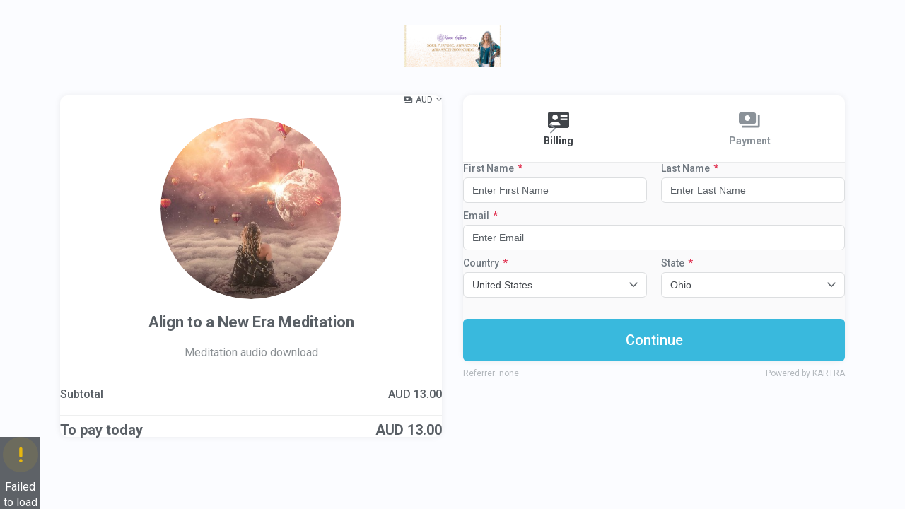

--- FILE ---
content_type: text/html; charset=UTF-8
request_url: https://karenturpin.kartra.com/checkout/AligntoNewEra
body_size: 15136
content:
<!DOCTYPE html>
<html lang="en" class="light-mode">
    <head>
        <meta charset="utf-8">
        <meta name="viewport" content="width=device-width, initial-scale=1">
        <link rel="icon" type="/image/ico" href="//d2uolguxr56s4e.cloudfront.net/img/shared/favicon.ico">
<title>Align to a New Era Meditation</title>

    <meta name="description" content="Meditation audio download">

    <meta property="og:title" content="Align to a New Era Meditation" />

    <meta property="og:description" content="Meditation audio download" />

        <script type="text/javascript" src="https://karenturpin.kartra.com/js/node_modules/kartra-jquery/jquery-1.10.2/jquery-1.10.2.min.js"></script>
        <script src="https://karenturpin.kartra.com/js/node_modules/bootstrap/dist/js/bootstrap.min.js"></script>
        <script>
            function kartra_init_checkout_done_local(form, form_id) {
                buildProgressBar(window["kartra_checkout_"+form_id+"_settings"].settings.layout);
                if (!window['shipping_'+form_id]) {
                    $(form).find('.js_display_shipping').remove();
                } else {
                    $(form).find('.js_display_shipping.js_shipping_section').hide();
                }

                var checkout_settings = window['kartra_checkout_'+form_id+'_settings'].settings;

                if (checkout_settings.one_click_checkout && checkout_settings.one_click_charge) {
                    checkout_settings['from_one_click_charge'] = true;
                    
                    $(form).find('.js_submit_form:first').trigger('click');
                }

                kartra_gdpr = document.createElement("script");
                kartra_gdpr.type = "text/javascript";
                kartra_gdpr.src = "https://karenturpin.kartra.com/resources/js/kartra_embed_wild_card?type=checkout&owner=zgPxEDg8";
                jQuery('head').append(kartra_gdpr);
                kartra_enable_submit_button($('form'), form_id, $('form').find('.js_field_list .js_next_step_button'));
            }
            /* Kartra template only script */
        </script>
        <style>
            :root {
                

                --theme-color: 193, 70.7%; /* BASE COLOR */
                --theme-l: 54.5%; /* LIGHTNESS */

                --secondary-theme-color: 0, 0%; /* BASE COLOR */
                --secondary-theme-l: 100%; /* LIGHTNESS */

                --theme-primary: hsl(var(--theme-color), var(--theme-l));
                --theme-primary-dark-5: hsl(var(--theme-color), calc(var(--theme-l) - 5%));
                --theme-primary-light-35: hsl(var(--theme-color), calc(var(--theme-l) + 35%));
                --theme-primary-opacity-10: hsla(var(--theme-color), var(--theme-l), 0.10);
                --theme-primary-opacity-33: hsla(var(--theme-color), var(--theme-l), 0.33);

                --theme-secondary: hsl(var(--secondary-theme-color), var(--secondary-theme-l));
            }
        </style>
        <link rel="stylesheet" href="/css/new/css/v5/stylesheets_frontend/checkout/kartra_hosted/tpl_0/styles.css">
        <link rel="preconnect" href="https://fonts.googleapis.com">
        <link rel="preconnect" href="https://fonts.gstatic.com" crossorigin>
        <link href="https://fonts.googleapis.com/css2?family=Roboto:ital,wght@0,300;0,400;0,500;0,700;0,900;1,400;1,500;1,700;1,900&display=swap" rel="stylesheet">
        
    </head>
    <body class="checkout_tpl_0 pb-20  dark-primary  light-secondary" dir="ltr">
        
        <nav class="navbar-default" role="navigation">
            <div class="navbar-header text-center">
                <div class="navbar-brand">
                    <img src="https://d11n7da8rpqbjy.cloudfront.net/karenturpin/669031610298Alignment_to_Soul_Purpose__Empowerment_and_Manifestation_Coach.png" alt="" class="img-responsive">
                </div>
            </div>
        </nav>
        
        
        <!-- PLEASE DO NOT REMOVE THE WRAPPER BELOW, IT'S USED BY THE VARIOUS OVERLAYS AS A HOLDER -->
        <div class="js_kartra_form_wrapper_9b4305612d4e108d5c67441fd3e407e6 js_kartra_form_wrapper kartra_form_wrapper js_kartra_trackable_object" data-kt-type="checkout" data-kt-value="9b4305612d4e108d5c67441fd3e407e6" data-kt-owner="zgPxEDg8" data-kt-layout="2">
            <input type="hidden" class="js_settings_checkout_type" value="2" />
            <div class="js_kartra_checkout_holder" style="display:none">
                <!-- full checkout wrapper -->
                <form class="js_kartra_checkout_form kartra_checkout_form" action="https://karenturpin.kartra.com/error/purchase/" name="payment_form" method="post" target="_top" id="kartra_checkout_form_9b4305612d4e108d5c67441fd3e407e6" data-form-id="9b4305612d4e108d5c67441fd3e407e6">
                    <input type="hidden" class="js_settings_checkout_type" value="2" />
                    <div class="full_checkout_wrapper" style="display: ;">
                        <div class="container">
                            <div class="row">
                                <div class="col-12 col-md-6 pt-6">
                                    <!-- col-sm-5 -->
                                    <div class="card div-themable">
                                        <div class="card-body">
                                            <div class="checkout-top-bar">
                                                <div class="language-select-wrapper d-flex align-items-center">
                                                    <!-- CHECKOUT LANGUAGE SECTION -->
                                                    
                                                    <!-- END CHECKOUT LANGUAGE -->
                                                </div>
                                                <div class="d-flex align-items-center ml-5">
                                                    <!-- CURRENCY CONVERTER SECTION. IT CONTAINS A POPOVER WITH WORLD CURRENCY RATES UPDATED DAILY -->
                                                    <button type="button" class="kartra_currency_converter js_kartra_popover_trigger pseudo-dropdown-currency-icon btn-text-sm" data-popover="js_currency_popover">US$</button>
                                                    <div class="js_currency_popover kartra_currency_popover js_kartra_popover popover t-4 l--6 r--6 l-lg--9 r-lg--9 max-w-none" style="display: none;">
                                                        <div class="popover-content">
                                                            <div class="d-grid grid-1fr-auto align-items-center grid-col-gap-default">
                                                                <div class="min-w-0">
                                                                    <select name="currency_selector" id="currency_selector" style="" class="js_currency_selector kartra_currency_selector kartra_checkout_select form-control inverse_picker kartra_checkout_select drop_right" data-size="7">
                                                                        <option value="" disabled selected>Select currency...</option>
                                                                    </select>
                                                                </div>
                                                                <button type="button" class="js_currency_popover_close kartra_currency_popover_close js_utility_popover_close btn-icon-only-neutral btn-icon-only-sm">
                                                                    <i class="kartraico-clear"></i>
                                                                </button>
                                                            </div>
                                                            <div class="">
                                                                <div style="display:none;" class="js_currency_rate_holder kartra_currency_rate_holder pt-4">
                                                                </div>
                                                                <div class="clearfix_hard"></div>
                                                                <div class="universal_alert-warning-icon border-radius-md align-items-center universal_alert-sm mt-4 js_currency_rate_info" style="display: none;">
                                                                    <div class="universal_alert_content" data-max-chars="0">
                                                                        This currency conversion is approximate and it might vary on a daily basis. Moreover, it doesn't include any conversion fee your bank might apply.
                                                                    </div>
                                                                </div>
                                                            </div>
                                                        </div>
                                                    </div>
                                                </div>
                                            </div>
                                            <!-- END CURRENCY CONVERTER -->
                                            <!-- PRODUCT DETAILS SECTION. IT CONTAINS THE PRODUCT IMAGE AND PRODUCT NAME -->
                                            <div class="kartra_checkout_product_area text-center mb-8">
                                                <div class="asset-img-3xl-wrapper asset-img-3xl-border asset-img-lg-5xl-wrapper asset-img-lg-5xl-border d-inline-flex align-top mb-4">
                                                    <img class="asset-img-3xl asset-img-md-5xl img-object-fit js_product_image" src="https://d11n7da8rpqbjy.cloudfront.net/karenturpin/16258779_60039aa33dc8d_sky-3983433_1920.jpg">
                                                </div>
                                                <h2 class="kartra_checkout_h2 js_product_name">
                                                    Align to a New Era Meditation 
                                                </h2>
                                                <p class="kartra_checkout_desc js_product_desc">
                                                    Meditation audio download 
                                                </p>
                                            </div>
                                            <!-- END PRODUCT DETAILS SECTION -->
                                            <!-- PRODUCT PRICING SECTION. IT CONTAINS THE ITEMIZED PRICING PLAN CONFIGURED FOR THIS PRODUCT -->
                                            <div class="js_pricing_details pricing-details-themable" total-price-points="0">
                                                
                                                
                                                <div class="one-price-checkout js_price_point_panel" price_point="1">
                                                    <input type="hidden" value="" name="payment_data_price_point" id="payment_data_price_point">
                                                    <ul class="kartra_checkout_pricing_list">
                                                        <li class="js_quantity_holder" style="display: none;">
                                                            <div class="d-grid grid-42p-58p grid-col-gap-10px align-items-center">
                                                                <div class="text-start">Quantity</div>
                                                                <div class="text-end">
                                                                    <div class="kartra_checkout_quantity">
                                                                        <div class="number_input_wrapper">
                                                                            <button type="button" class="js_quantity_up">
                                                                                <i class="kartraico-add"></i>
                                                                            </button>
                                                                            <button type="button" class="js_quantity_down">
                                                                                <i class="kartraico-remove"></i>
                                                                            </button>
                                                                            <input type="text" name="quantity" value="" placeholder="1" class="form-control input-w-button input-themable js_kartra_santitation js_quantity_number js_quantity_input" data-santitation-type="numeric"/>
                                                                            <input type="hidden" name="quantityAppliedPricePoint" value="" placeholder="1" class="js_quantityApplied js_quantity_number" />
                                                                        </div>
                                                                        <button type="button" class="btn-rect btn-rect-ns btn-rect-square btn-themable jsQuantityApplyButton jsQuantityButton">
                                                                            <i class="kartraico-done"></i>
                                                                        </button>
                                                                        <div class="sk-circle-sm sk-circle-default-color p-absolute r-2 jsQuantitySpinner" style="display: none;">
                                                                            <span class="sk-circle1 sk-child"></span>
                                                                            <span class="sk-circle2 sk-child"></span>
                                                                            <span class="sk-circle3 sk-child"></span>
                                                                            <span class="sk-circle4 sk-child"></span>
                                                                            <span class="sk-circle5 sk-child"></span>
                                                                            <span class="sk-circle6 sk-child"></span>
                                                                            <span class="sk-circle7 sk-child"></span>
                                                                            <span class="sk-circle8 sk-child"></span>
                                                                            <span class="sk-circle9 sk-child"></span>
                                                                            <span class="sk-circle10 sk-child"></span>
                                                                            <span class="sk-circle11 sk-child"></span>
                                                                            <span class="sk-circle12 sk-child"></span>
                                                                        </div>
                                                                    </div>
                                                                    <span class="kartra_checkout_quantity_span d-none js_quantity_html">
                                                                </span>
                                                                </div>
                                                            </div>
                                                        </li>
                                                        <li>
                                                            <div class="d-grid grid-33p-66p grid-col-gap-10px align-items-start">
                                                                <div class="text-start">Subtotal</div>
                                                                <div class="text-end">
                                                                    <!--  ONE-TIME PAYMENT SECTION. THIS IS DISPLAYED ONLY IF THE PRODUCT IS CONFIGURED AS A ONE TIME PAYMENT -->
                                                                    <div class="js_one_pay_display js_price_setting js_price_point_main">
                                                                        <span class="js_currency_code">US$</span> <span class="js_future_payment_price js_one_pay_amount js_currency_amount">0.00</span>
                                                                    </div>
                                                                    <!-- END ONE PAYMENT SECTION -->
                                                                    <!-- RECURRING PAYMENT SECTION. THIS IS DISPLAYED ONLY IF THE PRODUCT IS CONFIGURED AS A RECURRING PAYMENT -->
                                                                    <div class="js_recurring_pay_display js_price_setting js_price_point_main">
                                                                        <span class="js_recurring_pay_installments_display js_price_setting js_recurring_pay_installments_amount">2 x </span><span class="js_currency_code">US$</span><span> </span><span class="js_future_payment_price js_recurring_pay_amount js_currency_amount"></span><span class="js_price_setting js_recurring_pay_recurrent_comma_display">, </span><span class="js_price_setting js_recurring_pay_installments_space_display"> </span><span class="js_recurring_pay_unlimited_display js_price_setting js_recurring_pay_recurrent_amount"></span>
                                                                    </div>
                                                                    <!-- END RECURRING PAYMENT SECTION -->
                                                                </div>
                                                            </div>
                                                        </li>
                                                        <!-- TRIAL SECTION. THIS IS DISPLAYED ONLY IF THE PRODUCT IS CONFIGURED TO HAVE AN INITIAL TRIAL PAYMEN -->
                                                        <li class="js_trial_display">
                                                            <div class="d-grid grid-50p-50p grid-col-gap-10px align-items-center">
                                                                <div class="text-start">
                                                                    <span class="js_trial_first">First</span>
                                                                    <span class="js_trial_value">{trial_period}</span>
                                                                    <span class="js_trial_refund_days">days</span>
                                                                </div>
                                                                <div class="text-end">
                                                                    <span class="js_priced_trial_display">
                                                                        <span class="js_currency_code">US$</span> <span class="js_priced_trial_amount js_initial_payment_price js_currency_amount">0.00</span>
                                                                    </span>
                                                                    <span class="js_free_trial_display">
                                                                        <span>Free</span>
                                                                        <span style="display: none;" class="js_initial_payment_price">Free</span>
                                                                    </span>
                                                                </div>
                                                            </div>
                                                        </li>
                                                        <!-- END TRIAL SECTION -->
                                                        <!-- SHIPPING SECTION. THIS IS DISPLAYED ONLY IF THE PRODUCT IS CONFIGURED TO CARRY A SHIPPING COST -->
                                                        <li class="js_display_shipping">
                                                            <div class="d-grid grid-50p-50p grid-col-gap-10px align-items-center">
                                                                <div class="text-start">
                                                                    <a class="js_kartra_popover_trigger" data-popover="js_shipping_popover" href="javascript:void(0);">
                                                                        <span>Shipping</span>
                                                                    </a>
                                                                </div>
                                                                <div class="text-end">
                                                                    <span class="js_currency_code">US$</span> <span class="shipping_cost js_currency_amount">0</span>
                                                                </div>
                                                            </div>
                                                            <div class="js_shipping_popover js_kartra_popover popover l--6 r--6 l-lg--9 r-lg--9 t--18 max-w-none" style="display: none;">
                                                                <div class="popover-content">
                                                                    <div class="d-grid grid-1fr-auto align-items-center grid-col-gap-default">
                                                                        <div class="min-w-0">
                                                                            <div class="d-grid grid-50p-50p grid-col-gap-10px align-items-start">
                                                                                <div class="min-w-0">
                                                                                    <select id="country_shipping_tax" name="country_shipping_tax" class="country_select country_shipping_select kartra_checkout_select form-control drop_right inverse_picker" style='' data-size="7">
                                                                                        <option class="js_kartra_checkout_select_country" value="" disabled selected>Select country...</option>
                                                                                    </select>
                                                                                </div>
                                                                                <div class="min-w-0">
                                                                                    <select class="state_select state_shipping_select kartra_checkout_select form-control inverse_picker" name="state_shipping_tax" id="state_shipping_tax" style="" data-size="7">
                                                                                        <option value="" disabled selected>Please select country...</option>
                                                                                    </select>
                                                                                </div>
                                                                            </div>
                                                                        </div>
                                                                        <button type="button" class="js_utility_popover_close btn-icon-only-neutral btn-icon-only-sm">
                                                                            <i class="kartraico-clear"></i>
                                                                        </button>
                                                                    </div>
                                                                </div>
                                                            </div>
                                                        </li>
                                                        <!-- END SHIPPING SECTION -->
                                                        <!-- SALES TAX SECTION. THIS IS DISPLAYED ONLY IF THE PRODUCT IS CONFIGURED TO CHARGE SALES TAX -->
                                                        <li class="payment_info_sales_tax js_display_vat" style="display:;">
                                                            <div class="d-grid grid-58p-42p grid-col-gap-10px align-items-center">
                                                                <div class="text-start">
                                                                    <a class="js_kartra_popover_trigger" data-popover="js_vat_popover" href="javascript:void(0);">
                                                                        <span>Sales Tax</span> (<span class="js_sales_tax_percent">0</span>%)
                                                                    </a>
                                                                </div>
                                                                <div class="text-end">
                                                                    <span class="js_currency_code">US$</span>
                                                                    <span class="initial_payment_tax js_currency_amount">0 </span>
                                                                </div>
                                                            </div>
                                                            <div class="js_vat_popover js_kartra_popover popover l--6 r--6 l-lg--9 r-lg--9 t--18 max-w-none" style="display: none;">
                                                                <div class="popover-content">
                                                                    <div class="d-grid grid-1fr-auto align-items-center grid-col-gap-default">
                                                                        <div class="min-w-0">
                                                                            <div class="d-grid grid-50p-50p grid-col-gap-10px align-items-start">
                                                                                <div class="min-w-0">
                                                                                    <select id="country_vat_popover" name="country_vat_popover" class="country_select country_vat_select kartra_checkout_select form-control drop_right inverse_picker" style='' data-size="7">
                                                                                        <option class="js_kartra_checkout_select_country" value="" disabled selected>Select country...</option>
                                                                                    </select>
                                                                                </div>
                                                                                <div class="min-w-0">
                                                                                    <select class="state_select state_vat_select kartra_checkout_select form-control inverse_picker" name="state_vat_popover" id="state_vat_popover" style="" data-size="7">
                                                                                        <option value="" disabled selected>Please select country...</option>
                                                                                    </select>
                                                                                </div>
                                                                            </div>
                                                                        </div>
                                                                        <button type="button" class="js_utility_popover_close btn-icon-only-neutral btn-icon-only-sm">
                                                                            <i class="kartraico-clear"></i>
                                                                        </button>
                                                                    </div>
                                                                </div>
                                                            </div>
                                                        </li>
                                                        <!-- END SALES TAX SECTION -->
                                                    </ul>
                                                    
                                                    <hr class="checkout-list-separator">
                                                    <div class="kartra_checkout_total">
                                                        <div class="d-grid grid-58p-42p grid-col-gap-10px align-items-center">
                                                            <div class="text-start">
                                                            <span>To pay today</span>
                                                            </div>
                                                            <div class="text-end">
                                                                <span class="js_currency_code">US$</span> <span class="initial_payment_total js_currency_amount">{initial_payment_amount}</span>
                                                            </div>
                                                        </div>
                                                    </div>
                                                </div>
                                                
                                                <!-- // div one-price-checkout may be replaced by {/one-time} condition -->
                                            </div>
                                            <!-- END PRICING DETAILS SECTION -->
                                        </div>
                                    </div>
                                </div>
                                
                                <div class="col-12 col-md-6 pt-6">
                                    <!-- BILLING DETAILS SECTION, CONTAINING THE CUSTOMERS PERSONAL INFORMATION -->
                                    <div class="card">
                                        <div class="progress-header-out clearfix">
                                            <ul class="progress_list progress_list_clickable clearfix child3">
                                                <li>
                                                    <a href="javascript:void(0)" class="active" rel="billing">
                                                        <i class="kartraico-business_card"></i>
                                                        <span>Billing</span>
                                                    </a>
                                                </li>
                                                <li class="js_display_shipping">
                                                    <a href="javascript:void(0)" rel="shipping">
                                                        <i class="kartraico-truck"></i>
                                                        <span>Shipping</span>
                                                    </a>
                                                </li>
                                                <li>
                                                    <a href="javascript:void(0)" rel="payment">
                                                        <i class="kartraico-money"></i>
                                                        <span>Payment</span>
                                                    </a>
                                                </li>
                                            </ul>
                                        </div>
                                        <div class="card-body has-background w-border-top border-radius-card-bottom">
                                            <div class="js_field_list js_billing_section">
                                                <input type="hidden" value="" name="payment_data" id="payment_data">
                                                <div class="clearfix"></div>
                                                <div class="js_gdpr_wrapper clearfix gdpr_wrppr" style="display: none;">
    <div class="gdpr_communications js_gdpr_communications ">
        <div class="checkbox">
            <label class="">
                <input name="gdpr_communications" type="checkbox" class="js_gdpr_communications_check"  value="1">
                
                <small></small>
                
                
                <span class="js_gdpr_label_communications">I would like to receive future communications</span>
            </label>
        </div>
    </div>
    <div class="gdpr_terms js_gdpr_terms ">
        <div class="checkbox">
            <label class="">
                <input name="gdpr_terms" type="checkbox" class="js_gdpr_terms_check" value="1">
                
                <small></small>
                
                
                <span class="js_gdpr_label_terms">I agree to the GDPR Terms &amp; Conditions</span><!--
                --><button type="button" class="kartra_gdpr_popover_button js_gdpr_button_popover_trigger js_theme_border">
                    <i class="kartraico-info_letter js_kartra_popover_trigger js_kartra_popover_gdpr_trigger" data-popover="js_kartra_gdpr_popover" ></i>
                </button>
            </label>
        </div>
        <div class="js_kartra_gdpr_popover js_kartra_popover gdpr_terms_offer" style="display: none;">
            <div class="popover">
                <div class="popover-content popover-content-npadding">
                    <span class="js_gdpr_terms_text">I confirm that I am at least 16 years of age or older<br />
<br />
I have read and accept any EULA, Terms and Conditions, Acceptable Use Policy, and/or Data Processing Addendum which has been provided to me in connection with the software, products and/or services. <br />
<br />
I have been fully informed and consent to the collection and use of my personal data for any purpose in connection with the software, products and/or services. <br />
<br />
I understand that certain data, including personal data, must be collected or processed in order for you to provide any products or services I have requested or contracted for.  I understand that in some cases it may be required to use cookies or similar tracking to provide those products or services.. <br />
<br />
I understand that I have the right to request access annually to any personal data you have obtained or collected regarding me. You have agreed to provide me with a record of my personal data in a readable format. <br />
<br />
I also understand that I can revoke my consent and that I have the right to be forgotten. If I revoke my consent you will stop collecting or processing my personal data. I understand that if I revoke my consent, you may be unable to provide contracted products or services to me, and I can not hold you responsible for that. <br />
<br />
Likewise, if I properly request to be forgotten, you will delete the data you have for me, or make it inaccessible. I also understand that if there is a dispute regarding my personal data, I can contact someone who is responsible for handling data-related concerns. If we are unable to resolve any issue, you will provide an independent service to arbitrate a resolution. If I have any questions regarding my rights or privacy, I can contact the email address provided.</span>
                </div>
                <button type="button" class="js_gdpr_popover_close js_utility_popover_close btn-icon-only-neutral btn-icon-only-sm">
                    <i class="kartraico-clear"></i>
                </button>
            </div>
        </div>
    </div>                              
</div>
                                                <div class="clearfix_hard"></div>
                                                <div class="js_button_block button_block-sm">
                                                    <button type="button" class="btn-themable btn-rect btn-rect-submit w-100 js_next_step_button" data-step="2">
                                                        Continue
                                                    </button>
                                                </div>
                                            </div>
                                            <!-- END BILLING SECTION -->
                                            <!-- SHIPPING SECTION, WHICH CONTAINS THE SHIPPING INFORMATION . IT IS ONLY DISPLAYED IF THE PRODUCT IS CONFIGURED TO CARRY A SHIPPING COST -->
                                            <div class="js_display_shipping js_shipping_section" style="display: none;">
                                                <div class="universal_alert-default-icon border-radius-md align-items-center universal_alert-sm mb-4">
                                                    <div class="universal_alert_content" data-max-chars="0">
                                                        Enter your shipping address: where you want the product to be shipped.
                                                    </div>
                                                </div>
                                                <div class="checkbox checkbox-fluid js_copy_shipping_address_container mb-6">
                                                    <label>
                                                        <input id="copy_shipping_address" name="copy_shipping_address" type="checkbox">
                                                        <small></small>
                                                        <span class="fs-body-3">
                                                            Same as billing details
                                                        </span>
                                                    </label>
                                                    <input id="country_shipping_cost" name="country_shipping_cost" type="hidden" value=''>
                                                </div>
                                                <div class="clearfix_hard"></div>
                                                <div class="js_button_block button_block-sm">
                                                    <button type="button" class="btn-themable btn-rect btn-rect-submit w-100 js_next_step_button">
                                                        Continue
                                                    </button>
                                                </div>
                                            </div>
                                            <!-- END SHIPPING SECTION -->
                                            <div class="js_payment_section" style="display:none;">
                                                <!-- PAYMENT SECTION, WHICH CONTAINS THE PAYMENT FIELDS. MIND THAT THIS SECTION WILL ONLY BE DISPLAYED IF THE PRODUCT IS NOT IN TEST MODE -->
                                                
                                                <div class="js_test_mode_off">
                                                    
                                                    <div style="display: " class="form-group checkout-selector js_payment_both_methods">
                                                        
                                                        <div class="radio">
                                                            <label>
                                                                <input name="optionsRadios" value="credit_card" type="radio" class="js_payment_method" checked/>
                                                                <strong></strong>
                                                                <span>
                                                                    Credit Card
                                                                </span>
                                                            </label>
                                                        </div>
                                                        
                                                        
                                                        <div class="radio">
                                                            <label>
                                                                <input name="optionsRadios" value="paypal" type="radio" class="js_payment_method" {display_paypal_checked}/>
                                                                <strong></strong>
                                                                <span>
                                                                    PayPal
                                                                </span>
                                                            </label>
                                                        </div>
                                                        
                                                        <div class="expandable-section-separator-shadow mx--3 mb-4 mx-lg--6"></div>
                                                    </div>
                                                    <!-- CREDIT CARD SECTION, WHICH WILL BE DISPLAYED IF THE PRODUCT IS CONFIGURED TO ACCEPT CREDIT CARD PAYMENTS-->
                                                    <div class="js_credit_card js_payment_method_holder kartra_payment_method_holder" style="display: ;">
                                                        
                                                    </div>
                                                    <!-- END CREDIT CARD SECTION -->
                                                    <!-- PAYPAL SECTION, WHICH WILL BE DISPLAYED IF THE PRODUCT IS CONFIGURED TO ACCEPT PAYPAL PAYMENTS -->
                                                    <div class="js_paypal js_payment_method_holder kartra_checkout_pp_wrapper" style="display: none;">
                                                        <p class="fs-body-3 fs-lg-body-2">By clicking on the button below, you will be transferred to PayPal to log in and confirm your payment. Then, you will be redirected back to finalize your order.</p>
                                                    </div>
                                                    <!-- END PAYPAL -->
                                                    
                                                </div>
                                                <!-- END PAYMENT SECTION -->
                                                
                                                <!-- TEST MODE SECTION. THIS IS DISPLAYED  ONLY IF THE PRODUCT IN ON TESTING MODE -->
                                                <div class="clearfix"></div>
                                                <div class="js_test_mode_on kartra-test-mode-on" style="display:none">
                                                    <div class="d-grid grid-auto-1fr grid-col-gap-10px align-items-center">
                                                        <i class="kartraico-emergency"></i>
                                                        <div class="kartra-test-mode-content">
                                                            <div>
                                                                THIS IS ONLY A TEST ORDER!
                                                            </div>
                                                            <div>
                                                                No actual payment will be charged.
                                                            </div>
                                                        </div>
                                                    </div>
                                                </div>
                                                <!-- END TEST MODE SECTION -->
                                                    <input type="hidden" name="bump_payment_data" id="bump_payment_data">
                                                    <div class="js_bump_offers_clone" style="display: none;">
                                                        <div class="panel order_bumps_block js_bump_offer">
                                                            <div class="panel-heading order_bumps_block_title">
                                                                <div class="panel-title js_bump_offers_title"></div>
                                                                <div class="form-group">
                                                                    <div class="controls">
                                                                        <div class="form-group-toggler_bump js_initial_payment_switcher kartra_bouncing_arrow" style="">
                                                                            <label class="toggler_label selected"></label>
                                                                            <div class="switcher" style="">
                                                                                <input type="checkbox" id="" class="cmn-toggle_bump js_bump_offer_toggle" name="bump_offer" data-checked-callback="" data-unchecked-callback="" autocomplete="off" value="1">
                                                                                <label for="cnm-toggle-trial-1" class="js_bump_offer_toggle_label"></label>
                                                                            </div>
                                                                            <label class="toggler_label"></label>
                                                                        </div>
                                                                    </div>
                                                                </div>
                                                            </div>
                                                            <div class="panel-body order_bumps_block_content">
                                                                <div>
                                                                    <div>
                                                                        <div class="order-bumps-product-title js_bump_offers_official_product_name"></div>
                                                                        <!--  ONE-TIME PAYMENT SECTION. THIS IS DISPLAYED ONLY IF THE PRODUCT IS CONFIGURED AS A ONE TIME PAYMENT -->
                                                                        <div class="js_one_pay_display js_price_setting js_price_point_main order-bumps-product-price">
                                                                            <span class="js_currency_code">US$</span> <span class="js_future_payment_price js_one_pay_amount js_currency_amount">0.00</span>
                                                                        </div>
                                                                        <!-- END ONE PAYMENT SECTION -->
                                                                        <!-- RECURRING PAYMENT SECTION. THIS IS DISPLAYED ONLY IF THE PRODUCT IS CONFIGURED AS A RECURRING PAYMENT -->
                                                                        <div class="js_recurring_pay_display js_price_setting js_price_point_main order-bumps-product-price">
                                                                            <span class="js_recurring_pay_installments_display js_price_setting js_recurring_pay_installments_amount">2 x </span><span class="js_currency_code">US$</span><span> </span><span class="js_future_payment_price js_recurring_pay_amount js_currency_amount"></span><span class="js_price_setting js_recurring_pay_recurrent_comma_display">, </span><span class="js_price_setting js_recurring_pay_installments_space_display"> </span><span class="js_recurring_pay_unlimited_display js_price_setting js_recurring_pay_recurrent_amount"></span>
                                                                        </div>
                                                                        <div class="js_quantity_holder" style="display: none;">
                                                                            <div class="kartra_checkout_bump_offer_quantity d-block d-lg-flex mt-2 align-items-center">
                                                                                <label class="mr-lg-2 mb-lg-0">
                                                                                    Quantity
                                                                                </label>
                                                                                <div>
                                                                                    <div class="kartra_checkout_quantity">
                                                                                        <div class="number_input_wrapper">
                                                                                            <button type="button" class="js_quantity_up">
                                                                                                <i class="kartraico-add"></i>
                                                                                            </button>
                                                                                            <button type="button" class="js_quantity_down">
                                                                                                <i class="kartraico-remove"></i>
                                                                                            </button>
                                                                                            <input type="text" name="quantity" value="" placeholder="1" class="js_quantityAppliedBump form-control input-w-button input_special_bump js_kartra_santitation js_quantity_number js_quantity_input" data-santitation-type="numeric"/>
                                                                                            <input type='hidden' id='quantityAppliedBump' name='quantityAppliedBump' class="js_quantityAppliedBump js_quantity_number" value='0'>
                                                                                        </div>
                                                                                        <button type="button" class="btn-themable btn-rect btn-rect-ns btn-rect-square jsBumpQuantityApplyButton jsQuantityButton">
                                                                                            <i class="kartraico-done"></i>
                                                                                        </button>
                                                                                        <div class="sk-circle-sm sk-circle-default-color p-absolute r-2 jsQuantitySpinner" style="display: none;">
                                                                                            <span class="sk-circle1 sk-child"></span>
                                                                                            <span class="sk-circle2 sk-child"></span>
                                                                                            <span class="sk-circle3 sk-child"></span>
                                                                                            <span class="sk-circle4 sk-child"></span>
                                                                                            <span class="sk-circle5 sk-child"></span>
                                                                                            <span class="sk-circle6 sk-child"></span>
                                                                                            <span class="sk-circle7 sk-child"></span>
                                                                                            <span class="sk-circle8 sk-child"></span>
                                                                                            <span class="sk-circle9 sk-child"></span>
                                                                                            <span class="sk-circle10 sk-child"></span>
                                                                                            <span class="sk-circle11 sk-child"></span>
                                                                                            <span class="sk-circle12 sk-child"></span>
                                                                                        </div>
                                                                                    </div>
                                                                                </div>
                                                                            </div>
                                                                        </div>
                                                                        <ul class="kartra_checkout_pricing_list mt-2" style="display: none;">
                                                                            <li class="js_one_pay_display js_price_setting js_price_point_main">
                                                                                <div class="d-grid grid-33p-66p grid-col-gap-10px align-items-start">
                                                                                    <div class="text-start">
                                                                                        Subtotal
                                                                                    </div>
                                                                                    <div class="text-end">
                                                                                        <span class="js_currency_code">US$</span> <span class="js_future_payment_price js_one_pay_amount js_currency_amount">0.00</span>
                                                                                    </div>
                                                                                </div>
                                                                            </li>
                                                                            <!-- END ONE PAYMENT SECTION -->
                                                                            <!-- RECURRING PAYMENT SECTION. THIS IS DISPLAYED ONLY IF THE PRODUCT IS CONFIGURED AS A RECURRING PAYMENT -->
                                                                            <li class="js_recurring_pay_display js_price_setting js_price_point_main">
                                                                                <div class="d-grid grid-33p-66p grid-col-gap-10px align-items-start">
                                                                                    <div class="text-start">
                                                                                        Subtotal
                                                                                    </div>
                                                                                    <div class="text-end">
                                                                                        <span class="js_recurring_pay_installments_display js_price_setting js_recurring_pay_installments_amount">2 x </span><span class="js_currency_code">US$</span><span> </span><span class="js_future_payment_price js_recurring_pay_amount js_currency_amount"></span><span class="js_price_setting js_recurring_pay_recurrent_comma_display">, </span><span class="js_price_setting js_recurring_pay_installments_space_display"> </span><span class="js_recurring_pay_unlimited_display js_price_setting js_recurring_pay_recurrent_amount"></span>
                                                                                    </div>
                                                                                </div>
                                                                            </li>
                                                                            <!-- END RECURRING PAYMENT SECTION -->
                                                                            <!-- TRIAL SECTION. THIS IS DISPLAYED ONLY IF THE PRODUCT IS CONFIGURED TO HAVE AN INITIAL TRIAL PAYMEN -->
                                                                            <li class="js_trial_display">
                                                                                <div class="d-grid grid-50p-50p grid-col-gap-10px align-items-center">
                                                                                    <div class="text-start">
                                                                                        <span class="js_trial_first">First</span>
                                                                                        <span class="js_trial_value">{trial_period}</span>
                                                                                        <span class="js_trial_refund_days">days</span>
                                                                                    </div>
                                                                                    <div class="text-end">
                                                                                        <span class="js_priced_trial_display"><span class="js_currency_code">US$</span> <span class="js_priced_trial_amount js_initial_payment_price js_currency_amount">0.00</span></span>
                                                                                        <span class="js_free_trial_display">
                                                                                        <span>Free</span>
                                                                                        <span style="display: none;" class="js_initial_payment_price">Free</span>
                                                                                        </span>
                                                                                    </div>
                                                                                </div>
                                                                            </li>
                                                                            <!-- END TRIAL SECTION -->
                                                                            <!-- SHIPPING SECTION. THIS IS DISPLAYED ONLY IF THE PRODUCT IS CONFIGURED TO CARRY A SHIPPING COST -->
                                                                            <li class="js_bump_shipping">
                                                                                <div class="d-grid grid-50p-50p grid-col-gap-10px align-items-center">
                                                                                    <div class="text-start">
                                                                                        <span>Shipping</span>
                                                                                    </div>
                                                                                    <div class="text-end">
                                                                                        <span class="js_currency_code">US$</span> <span class="shipping_cost js_currency_amount">{shipping_cost}</span>
                                                                                    </div>
                                                                                </div>
                                                                            </li>
                                                                            <!-- END SHIPPING SECTION -->
                                                                            <!-- SALES TAX SECTION. THIS IS DISPLAYED ONLY IF THE PRODUCT IS CONFIGURED TO CHARGE SALES TAX -->
                                                                            <li class="js_bump_vat" style="display:;">
                                                                                <div class="d-grid grid-50p-50p grid-col-gap-10px align-items-center">
                                                                                    <div class="text-start">
                                                                                        <span>Sales Tax</span>
                                                                                        (<span class="js_sales_tax_percent">0</span>%)
                                                                                    </div>
                                                                                    <div class="text-end">
                                                                                        <span class="js_currency_code">US$</span> <span class="initial_payment_tax js_currency_amount">0 </span>
                                                                                    </div>
                                                                                </div>
                                                                                
                                                                            </li>
                                                                            <!-- END SALES TAX SECTION -->
                                                                            <!-- TOTAL SECTION -->
                                                                            <li class="js_bump_total">
                                                                                <div class="d-grid grid-50p-50p grid-col-gap-10px align-items-center">
                                                                                    <div class="text-start">
                                                                                        <span>To pay today</span>
                                                                                    </div>
                                                                                    <div class="text-end">
                                                                                        <span class="js_currency_code">US$</span> <span class="initial_payment_total js_currency_amount">   0.00</span>
                                                                                    </div>
                                                                                </div>
                                                                            </li>
                                                                        </ul>
                                                                         <!-- END TOTAL SECTION -->
                                                                    </div>
                                                                    <div class="mt-2">
                                                                        <div class="order_bumps_block_content_ptext">
                                                                            <div class="js_bump_offers_description"></div>
                                                                        </div>
                                                                    </div>
                                                                </div>
                                                                <div class="asset-img-md-wrapper asset-img-md-xl-wrapper">
                                                                    <img class="asset-img-lg asset-img-md-xl img-object-fit js_bump_offers_product_image">
                                                                </div>
                                                            </div>
                                                        </div>
                                                    </div>
                                                    <div class="js_bump_offers_holder" style="display: none;"></div>
                                                    <div class="clearfix_hard"></div>
                                                    <div class="captcha_wrapper">
                                                        
<div class="form-group">
    <label for="captcha">
        <span>
            Captcha
        </span>
        <span class="asterisk-danger"></span>
    </label>
    <div class="js_specific-captcha d-flex justify-content-center mb-cg"></div>
</div>


                                                    </div>
                                                    <div class="clearfix_hard"></div>
                                                    <div class="recaptcha-wrapper mb-cg">
                                                        This site is protected by reCAPTCHA Enterprise and the Google <a class="js_theme_color" href="https://policies.google.com/privacy" target="_blank">Privacy Policy</a> and <a class="js_theme_color" href="https://policies.google.com/terms"  target="_blank">Terms of Service</a> apply.
                                                    </div>
                                                    <div class="clearfix_hard"></div>
                                                    <div class="button_block-sm">
                                                    <div class="rosca_wrapper js_rosca_label">
                                                        <i class="kartraico-info js_kartra_popover_trigger js_kartra_popover_rosca_trigger" data-popover="js_kartra_rosca_popover" ></i>
                                                        <div class="js_kartra_rosca_popover js_kartra_popover gdpr_terms_offer" style="display: none;">
                                                            <div class="popover">
                                                                <div class="popover-content">
                                                                    <span class="js_rosca_price_description"></span>
                                                                </div>
                                                                <button type="button" class="js_rosca_popover_close js_popover_close js_utility_popover_close btn-icon-only-neutral btn-icon-only-sm">
                                                                    <i class="kartraico-clear"></i>
                                                                </button>
                                                            </div>
                                                        </div>
                                                        <div class="radio">
                                                            <label>
                                                                <input id="" name="" type="radio" class="js_rosca_check">
                                                                <small></small>
                                                                <span class="">
                                                                    <span class="js_rosca_description">I agree to the transactions billing termsI agree to the transactions.</span>
                                                                </span>
                                                            </label>
                                                        </div>
                                                    </div>
                                                    <button name="blu" type="button" class="btn-themable btn-rect btn-rect-submit w-100 js_submit_form" style="display: none;">
                                                        <span class="d-grid grid-58p-42p grid-col-gap-default align-items-center">
                                                            <span class="text-start">
                                                                Submit Payment
                                                            </span>
                                                            <span class="text-end fs-16 fs-lg-18">
                                                                <span class="js_currency_code">US$</span> <span class="left_to_pay">0.00</span>
                                                            </span>
                                                        </span>
                                                    </button>
                                                    <div class="js_square_verify_buyer square_verify_buyer" style="display:none">
                                                        <div class="square_verify_buyer_input_wrapper">
                                                            <input type="text" name="verifyBuyerCode" value="" placeholder="Please enter verification code" class="form-control js_customer_verification_code js_kartra_santitation" data-santitation-type="discount_coupon" />
                                                            <button type="button" class="btn-themable btn-rect btn-rect-input js_verifyBuyerCodeButton">
                                                                <i class="kartraico-done"></i>
                                                            </button>
                                                            <div class="sk-circle-sm sk-circle-default-color p-absolute r-2 js_verify_buyer_spinner" style="display: none;">
                                                                <span class="sk-circle1 sk-child"></span>
                                                                <span class="sk-circle2 sk-child"></span>
                                                                <span class="sk-circle3 sk-child"></span>
                                                                <span class="sk-circle4 sk-child"></span>
                                                                <span class="sk-circle5 sk-child"></span>
                                                                <span class="sk-circle6 sk-child"></span>
                                                                <span class="sk-circle7 sk-child"></span>
                                                                <span class="sk-circle8 sk-child"></span>
                                                                <span class="sk-circle9 sk-child"></span>
                                                                <span class="sk-circle10 sk-child"></span>
                                                                <span class="sk-circle11 sk-child"></span>
                                                                <span class="sk-circle12 sk-child"></span>
                                                            </div>
                                                        </div>
                                                        <div class="form-info-text d-flex align-items-start mt-1">
                                                            <span class="asterisk-danger mr-1 lh-1"></span>
                                                            <span class="fs-caption-1">We have sent a code to your email, please check and enter it here.</span>
                                                        </div>
                                                    </div>
                                                </div>
                                            </div>
                                        </div>
                                    </div>
                                    <!-- AFFILIATE SECTION. IT DISPLAYS THE REFERRING AFFILIATE FOR THIS TRANSACTION -->
                                    <div class="text-card-footer">
                                        <div class="d-grid grid-50p-50p align-items-start">
                                            <div class="text-start">
                                                <span>Referrer</span>: <span class="js_form_referrer">AFFILIATE NAME</span>
                                            </div>
                                            <div>
                                                Powered by KARTRA
                                            </div>
                                        </div>
                                    </div>
                                    <!-- END AFFILIATE SECTION -->
                                </div>
                            </div>
                        </div>
                    </div>
                    <!-- / full checkout wrapper -->
                    <!-- one click checkout wrapper -->
                    <div class="one_click_checkout_wrapper pt-6">
                        <div class="container">
                            <div class="row">
                                <div class="col-12 col-lg-8 offset-lg-2 col-xl-6 offset-xl-3 ">
                                    <!-- col-sm-5 -->
                                    <div class="card ">
                                        <div class="div-themable border-radius-lg-top">
                                            <div class="card-body">
                                                <div class="checkout-top-bar">
                                                    <div class="language-select-wrapper d-flex align-items-center">
                                                        <!-- CHECKOUT LANGUAGE SECTION -->
                                                        
                                                        <!-- END CHECKOUT LANGUAGE -->
                                                    </div>
                                                    <div class="d-flex align-items-center ml-5">
                                                        <!-- CURRENCY CONVERTER SECTION. IT CONTAINS A POPOVER WITH WORLD CURRENCY RATES UPDATED DAILY -->
                                                        <button type="button" class="kartra_currency_converter js_kartra_popover_trigger pseudo-dropdown-currency-icon btn-text-sm" data-popover="js_currency_popover">US$</button>
                                                        <div class="js_currency_popover kartra_currency_popover js_kartra_popover popover t-4 l--6 r--6 l-lg--9 r-lg--9 max-w-none" style="display: none;">
                                                            <div class="popover-content">
                                                                <div class="d-grid grid-1fr-auto align-items-center grid-col-gap-default">
                                                                    <div class="min-w-0">
                                                                        <select name="currency_selector" id="currency_selector" style="" class="js_currency_selector kartra_currency_selector kartra_checkout_select form-control inverse_picker kartra_checkout_select drop_right" data-size="7">
                                                                            <option value="" disabled selected>Select currency...</option>
                                                                        </select>
                                                                    </div>
                                                                    <button type="button" class="js_currency_popover_close kartra_currency_popover_close js_utility_popover_close btn-icon-only-neutral btn-icon-only-sm">
                                                                        <i class="kartraico-clear"></i>
                                                                    </button>
                                                                </div>
                                                                <div class="">
                                                                    <div style="display:none;" class="js_currency_rate_holder kartra_currency_rate_holder pt-4">
                                                                    </div>
                                                                    <div class="clearfix_hard"></div>
                                                                    <div class="universal_alert-warning-icon border-radius-md align-items-center universal_alert-sm mt-4 js_currency_rate_info" style="display: none;">
                                                                        <div class="universal_alert_content" data-max-chars="0">
                                                                            This currency conversion is approximate and it might vary on a daily basis. Moreover, it doesn't include any conversion fee your bank might apply.
                                                                        </div>
                                                                    </div>
                                                                </div>
                                                            </div>
                                                        </div>
                                                    </div>
                                                </div>
                                                <!-- END CURRENCY CONVERTER -->
                                                <!-- PRODUCT DETAILS SECTION. IT CONTAINS THE PRODUCT IMAGE AND PRODUCT NAME -->
                                                <div class="kartra_checkout_product_area text-center mb-8">
                                                    <div class="asset-img-3xl-wrapper asset-img-3xl-border asset-img-lg-5xl-wrapper asset-img-lg-5xl-border d-inline-flex align-top mb-4">
                                                        <img class="asset-img-3xl asset-img-md-5xl img-object-fit js_product_image" src="https://d11n7da8rpqbjy.cloudfront.net/karenturpin/16258779_60039aa33dc8d_sky-3983433_1920.jpg">
                                                    </div>
                                                    <h2 class="kartra_checkout_h2 js_product_name">
                                                        Align to a New Era Meditation 
                                                    </h2>
                                                    <p class="kartra_checkout_desc js_product_desc">
                                                        Meditation audio download 
                                                    </p>
                                                </div>
                                                <!-- END PRODUCT DETAILS SECTION -->
                                                <!-- PRODUCT PRICING SECTION. IT CONTAINS THE ITEMIZED PRICING PLAN CONFIGURED FOR THIS PRODUCT -->
                                                <div class="js_pricing_details pricing-details-themable" total-price-points="0">
                                                    <div class="panel-group js_panel_group" id="accordion-one" role="tablist" aria-multiselectable="true">
                                                    </div>
                                                    
                                                    <div class="one-price-checkout js_price_point_panel" price_point="1">
                                                        <input type="hidden" value="" name="payment_data_price_point" id="payment_data_price_point">
                                                        <ul class="kartra_checkout_pricing_list">
                                                            <li class="js_quantity_holder" style="display: none;">
                                                                <div class="d-grid grid-42p-58p grid-col-gap-10px align-items-center">
                                                                    <div class="text-start">Quantity</div>
                                                                    <div class="text-end">
                                                                        <div class="kartra_checkout_quantity">
                                                                            <div class="number_input_wrapper">
                                                                                <button type="button" class="js_quantity_up">
                                                                                    <i class="kartraico-add"></i>
                                                                                </button>
                                                                                <button type="button" class="js_quantity_down">
                                                                                    <i class="kartraico-remove"></i>
                                                                                </button>
                                                                                <input type="text" name="quantity" value="" placeholder="1" class="form-control input-w-button input-themable js_kartra_santitation js_quantity_number js_quantity_input" data-santitation-type="numeric"/>
                                                                                <input type="hidden" name="quantityAppliedPricePoint" value="" placeholder="1" class="js_quantityApplied js_quantity_number" />
                                                                            </div>
                                                                            <button type="button" class="btn-rect btn-rect-ns btn-rect-square btn-themable jsQuantityApplyButton jsQuantityButton">
                                                                                <i class="kartraico-done"></i>
                                                                            </button>
                                                                            <div class="sk-circle-sm sk-circle-default-color p-absolute r-2 jsQuantitySpinner" style="display: none;">
                                                                                <span class="sk-circle1 sk-child"></span>
                                                                                <span class="sk-circle2 sk-child"></span>
                                                                                <span class="sk-circle3 sk-child"></span>
                                                                                <span class="sk-circle4 sk-child"></span>
                                                                                <span class="sk-circle5 sk-child"></span>
                                                                                <span class="sk-circle6 sk-child"></span>
                                                                                <span class="sk-circle7 sk-child"></span>
                                                                                <span class="sk-circle8 sk-child"></span>
                                                                                <span class="sk-circle9 sk-child"></span>
                                                                                <span class="sk-circle10 sk-child"></span>
                                                                                <span class="sk-circle11 sk-child"></span>
                                                                                <span class="sk-circle12 sk-child"></span>
                                                                            </div>
                                                                        </div>
                                                                        <span class="kartra_checkout_quantity_span d-none js_quantity_html">
                                                                </span>
                                                                    </div>
                                                                </div>
                                                            </li>
                                                            <li>
                                                                <div class="d-grid grid-33p-66p grid-col-gap-10px align-items-start">
                                                                    <div class="text-start">
                                                                        Subtotal
                                                                    </div>
                                                                    <div class="text-end">
                                                                        <!--  ONE-TIME PAYMENT SECTION. THIS IS DISPLAYED ONLY IF THE PRODUCT IS CONFIGURED AS A ONE TIME PAYMENT -->
                                                                        <div class="js_one_pay_display js_price_setting js_price_point_main">
                                                                            <span class="js_currency_code">US$</span> <span class="js_future_payment_price js_one_pay_amount js_currency_amount">0.00</span>
                                                                        </div>
                                                                        <!-- END ONE PAYMENT SECTION -->
                                                                        <!-- RECURRING PAYMENT SECTION. THIS IS DISPLAYED ONLY IF THE PRODUCT IS CONFIGURED AS A RECURRING PAYMENT -->
                                                                        <div class="js_recurring_pay_display js_price_setting js_price_point_main">
                                                                            <span class="js_recurring_pay_installments_display js_price_setting js_recurring_pay_installments_amount">2 x </span><span class="js_currency_code">US$</span><span> </span><span class="js_future_payment_price js_recurring_pay_amount js_currency_amount"></span><span class="js_price_setting js_recurring_pay_recurrent_comma_display">, </span><span class="js_price_setting js_recurring_pay_installments_space_display"> </span><span class="js_recurring_pay_unlimited_display js_price_setting js_recurring_pay_recurrent_amount"></span>
                                                                        </div>
                                                                        <!-- END RECURRING PAYMENT SECTION -->
                                                                    </div>
                                                                </div>
                                                            </li>
                                                            <!-- TRIAL SECTION. THIS IS DISPLAYED ONLY IF THE PRODUCT IS CONFIGURED TO HAVE AN INITIAL TRIAL PAYMEN -->
                                                            <li class="js_trial_display">
                                                                <div class="d-grid grid-50p-50p grid-col-gap-10px align-items-center">
                                                                    <div class="text-start">
                                                                        <span class="js_trial_first">First</span>
                                                                        <span class="js_trial_value">{trial_period}</span>
                                                                        <span class="js_trial_refund_days">days</span>
                                                                    </div>
                                                                    <div class="text-end">
                                                                        <span class="js_priced_trial_display">
                                                                            <span class="js_currency_code">US$</span> <span class="js_priced_trial_amount js_initial_payment_price js_currency_amount">0.00</span>
                                                                        </span>
                                                                        <span class="js_free_trial_display">
                                                                            <span>Free</span>
                                                                            <span style="display: none;" class="js_initial_payment_price">Free</span>
                                                                        </span>
                                                                    </div>
                                                                </div>
                                                            </li>
                                                            <!-- END TRIAL SECTION -->
                                                            <!-- SHIPPING SECTION. THIS IS DISPLAYED ONLY IF THE PRODUCT IS CONFIGURED TO CARRY A SHIPPING COST -->
                                                            <li class="js_display_shipping">
                                                                <div class="d-grid grid-50p-50p grid-col-gap-10px align-items-center">
                                                                    <div class="text-start">
                                                                        <a class="js_kartra_popover_trigger" data-popover="js_shipping_popover" href="javascript:void(0);">
                                                                            <span>Shipping</span>
                                                                        </a>
                                                                    </div>
                                                                    <div class="text-end">
                                                                        <span class="js_currency_code">US$</span> <span class="shipping_cost js_currency_amount">0</span>
                                                                    </div>
                                                                </div>
                                                                <div class="js_shipping_popover js_kartra_popover popover l--6 r--6 l-lg--9 r-lg--9 t--18 max-w-none" style="display: none;">
                                                                    <div class="popover-content">
                                                                        <div class="d-grid grid-1fr-auto align-items-center grid-col-gap-default">
                                                                            <div class="min-w-0">
                                                                                <div class="d-grid grid-50p-50p grid-col-gap-10px align-items-start">
                                                                                    <div class="min-w-0">
                                                                                        <select id="country_shipping_tax" name="country_shipping_tax" class="country_select country_shipping_select kartra_checkout_select form-control drop_right inverse_picker" style='' data-size="7">
                                                                                            <option class="js_kartra_checkout_select_country" value="" disabled selected>Select country...</option>
                                                                                        </select>
                                                                                    </div>
                                                                                    <div class="min-w-0">
                                                                                        <select class="state_select state_shipping_select kartra_checkout_select form-control inverse_picker" name="state_shipping_tax" id="state_shipping_tax" style="" data-size="7">
                                                                                            <option value="" disabled selected>Please select country...</option>
                                                                                        </select>
                                                                                    </div>
                                                                                </div>
                                                                            </div>
                                                                            <button type="button" class="js_utility_popover_close btn-icon-only-neutral btn-icon-only-sm">
                                                                                <i class="kartraico-clear"></i>
                                                                            </button>
                                                                        </div>
                                                                    </div>
                                                                </div>
                                                            </li>
                                                            <!-- END SHIPPING SECTION -->
                                                            <!-- SALES TAX SECTION. THIS IS DISPLAYED ONLY IF THE PRODUCT IS CONFIGURED TO CHARGE SALES TAX -->
                                                            <li class="payment_info_sales_tax js_display_vat" style="display:;">
                                                                <div class="d-grid grid-58p-42p grid-col-gap-10px align-items-center">
                                                                    <div class="text-start">
                                                                        <a class="js_kartra_popover_trigger" data-popover="js_vat_popover" href="javascript:void(0);">
                                                                            <span>Sales Tax</span> (<span class="js_sales_tax_percent">0</span>%)
                                                                        </a>
                                                                    </div>
                                                                    <div class="text-end">
                                                                        <span class="js_currency_code">US$</span>
                                                                        <span class="initial_payment_tax js_currency_amount">0 </span>
                                                                    </div>
                                                                </div>
                                                                <div class="js_vat_popover js_kartra_popover popover l--6 r--6 l-lg--9 r-lg--9 t--18 max-w-none" style="display: none;">
                                                                    <div class="popover-content">
                                                                        <div class="d-grid grid-1fr-auto align-items-center grid-col-gap-default">
                                                                            <div class="min-w-0">
                                                                                <div class="d-grid grid-50p-50p grid-col-gap-10px align-items-start">
                                                                                    <div class="min-w-0">
                                                                                        <select id="country_vat_popover" name="country_vat_popover" class="country_select country_vat_select kartra_checkout_select form-control drop_right inverse_picker" style='' data-size="7">
                                                                                            <option class="js_kartra_checkout_select_country" value="" disabled selected>Select country...</option>
                                                                                        </select>
                                                                                    </div>
                                                                                    <div class="min-w-0">
                                                                                        <select class="state_select state_vat_select kartra_checkout_select form-control inverse_picker" name="state_vat_popover" id="state_vat_popover" style="" data-size="7">
                                                                                            <option value="" disabled selected>Please select country...</option>
                                                                                        </select>
                                                                                    </div>
                                                                                </div>
                                                                            </div>
                                                                            <button type="button" class="js_utility_popover_close btn-icon-only-neutral btn-icon-only-sm">
                                                                                <i class="kartraico-clear"></i>
                                                                            </button>
                                                                        </div>
                                                                    </div>
                                                                </div>
                                                            </li>
                                                            <!-- END SALES TAX SECTION -->
                                                        </ul>
                                                        
                                                        <hr class="checkout-list-separator">
                                                        <div class="kartra_checkout_total">
                                                            <div class="d-grid grid-58p-42p grid-col-gap-10px align-items-center">
                                                                <div class="text-start">
                                                                    <span>To pay today</span>
                                                                </div>
                                                                <div class="text-end">
                                                                    <span class="js_currency_code">US$</span> <span class="initial_payment_total js_currency_amount">   {initial_payment_amount}</span>
                                                                </div>
                                                            </div>
                                                        </div>
                                                    </div>
                                                    
                                                    <!-- // div one-price-checkout may be replaced by {/one-time} condition -->
                                                </div>
                                                <!-- END PRICING DETAILS SECTION -->
                                            </div>
                                        </div>
                                        <div class="has-background w-border-top border-radius-card-bottom js_payment_section">
                                                <div class="card-body">
                                                <!-- PAYMENT SECTION, WHICH CONTAINS THE PAYMENT FIELDS. MIND THAT THIS SECTION WILL ONLY BE DISPLAYED IF THE PRODUCT IS NOT IN TEST MODE -->
                                                <div class="kartra_express_checkout_wrapper">
                                                    <div class="kartra_express_checkout_personal js_display_shipping" style="display:none">
                                                        <div class="kartra_express_checkout_title">
                                                            <span class="js_shipping_name"></span>
                                                            <button type="button" class="kartra_btn_pencil_edit js_edit_one_click" data-toggle="tooltip" title="Edit" data-container="body" data-placement="top"><i class="kartraico-edit"></i></button>
                                                        </div>
                                                        <div class="kartra_express_checkout_address">
                                                            <span class="js_shipping_company"></span>
                                                            <span class="js_shipping_adress"></span>
                                                            <span class="js_shipping_city_state_zip"></span>
                                                            <span class="js_shipping_country"></span>
                                                        </div>
                                                     </div>
                                                     <div class="kartra_checkout_cc_wrapper" style="display:none">
                                                        <div class="kartra_cc_grid js_credit_card_one_click"></div>
                                                        <div class="credit-card-wrapper d-flex justify-content-start align-items-start">
                                                            <ul class="credit-card-list">
                                                                <li>
                                                                    <i class="kartraico-visa_logo"></i>
                                                                </li>
                                                                <li>
                                                                    <i class="kartraico-mastercard_logo"></i>
                                                                </li>
                                                                <li>
                                                                    <i class="kartraico-amex_logo"></i>
                                                                </li>
                                                                <li>
                                                                    <i class="kartraico-discover_logo"></i>
                                                                </li>
                                                            </ul>
                                                            <div class="secure_div text-start">
                                                                <i class="kartraico-shield_check"></i>
                                                                <div>
                                                                    <h5>
                                                                        Secure order
                                                                    </h5>
                                                                    <h6>
                                                                        256-bit <span>encryption</span>
                                                                    </h6>
                                                                </div>
                                                            </div>
                                                        </div>
                                                    </div>
                                                    <div class="kartra_checkout_pp_wrapper" style="display:none">
                                                        <div class="kartra_field_group js_paypal_one_click"></div>
                                                    </div>
                                                </div>
                                                <div class="clearfix"></div>
                                                <!-- TEST MODE SECTION. THIS IS DISPLAYED  ONLY IF THE PRODUCT IN ON TESTING MODE -->
                                                <div class="js_test_mode_on kartra-test-mode-on" style="display:none">
                                                    <div class="d-grid grid-auto-1fr grid-col-gap-10px align-items-center">
                                                        <i class="kartraico-emergency"></i>
                                                        <div class="kartra-test-mode-content">
                                                            <div>
                                                                THIS IS ONLY A TEST ORDER!
                                                            </div>
                                                            <div>
                                                                No actual payment will be charged.
                                                            </div>
                                                        </div>
                                                    </div>
                                                </div>
                                                <!-- END TEST MODE SECTION -->
                                                <div class="clearfix_hard"></div>
                                                <div class="js_bump_offers_holder" style="display: none;"></div>
                                                <div class="clearfix_hard"></div>
                                                <div class="captcha_wrapper">
                                                    
<div class="form-group">
    <label for="captcha">
        <span>
            Captcha
        </span>
        <span class="asterisk-danger"></span>
    </label>
    <div class="js_specific-captcha d-flex justify-content-center mb-cg"></div>
</div>


                                                </div>
                                                <div class="clearfix_hard"></div>
                                                <div class="js_gdpr_wrapper clearfix gdpr_wrppr" style="display: none;">
    <div class="gdpr_communications js_gdpr_communications ">
        <div class="checkbox">
            <label class="">
                <input name="gdpr_communications" type="checkbox" class="js_gdpr_communications_check"  value="1">
                
                <small></small>
                
                
                <span class="js_gdpr_label_communications">I would like to receive future communications</span>
            </label>
        </div>
    </div>
    <div class="gdpr_terms js_gdpr_terms ">
        <div class="checkbox">
            <label class="">
                <input name="gdpr_terms" type="checkbox" class="js_gdpr_terms_check" value="1">
                
                <small></small>
                
                
                <span class="js_gdpr_label_terms">I agree to the GDPR Terms &amp; Conditions</span><!--
                --><button type="button" class="kartra_gdpr_popover_button js_gdpr_button_popover_trigger js_theme_border">
                    <i class="kartraico-info_letter js_kartra_popover_trigger js_kartra_popover_gdpr_trigger" data-popover="js_kartra_gdpr_popover" ></i>
                </button>
            </label>
        </div>
        <div class="js_kartra_gdpr_popover js_kartra_popover gdpr_terms_offer" style="display: none;">
            <div class="popover">
                <div class="popover-content popover-content-npadding">
                    <span class="js_gdpr_terms_text">I confirm that I am at least 16 years of age or older<br />
<br />
I have read and accept any EULA, Terms and Conditions, Acceptable Use Policy, and/or Data Processing Addendum which has been provided to me in connection with the software, products and/or services. <br />
<br />
I have been fully informed and consent to the collection and use of my personal data for any purpose in connection with the software, products and/or services. <br />
<br />
I understand that certain data, including personal data, must be collected or processed in order for you to provide any products or services I have requested or contracted for.  I understand that in some cases it may be required to use cookies or similar tracking to provide those products or services.. <br />
<br />
I understand that I have the right to request access annually to any personal data you have obtained or collected regarding me. You have agreed to provide me with a record of my personal data in a readable format. <br />
<br />
I also understand that I can revoke my consent and that I have the right to be forgotten. If I revoke my consent you will stop collecting or processing my personal data. I understand that if I revoke my consent, you may be unable to provide contracted products or services to me, and I can not hold you responsible for that. <br />
<br />
Likewise, if I properly request to be forgotten, you will delete the data you have for me, or make it inaccessible. I also understand that if there is a dispute regarding my personal data, I can contact someone who is responsible for handling data-related concerns. If we are unable to resolve any issue, you will provide an independent service to arbitrate a resolution. If I have any questions regarding my rights or privacy, I can contact the email address provided.</span>
                </div>
                <button type="button" class="js_gdpr_popover_close js_utility_popover_close btn-icon-only-neutral btn-icon-only-sm">
                    <i class="kartraico-clear"></i>
                </button>
            </div>
        </div>
    </div>                              
</div>
                                                <div class="clearfix_hard"></div>
                                                <div class="recaptcha-wrapper mb-cg">
                                                    This site is protected by reCAPTCHA Enterprise and the Google <a class="js_theme_color" href="https://policies.google.com/privacy" target="_blank">Privacy Policy</a> and <a class="js_theme_color" href="https://policies.google.com/terms"  target="_blank">Terms of Service</a> apply.
                                                </div>
                                                <div class="clearfix_hard"></div>
                                                <div class="button_block-sm">
                                                <div class="rosca_wrapper js_rosca_label">
                                                    <i class="kartraico-info js_kartra_popover_trigger js_kartra_popover_rosca_trigger" data-popover="js_kartra_rosca_popover" ></i>
                                                    <div class="js_kartra_rosca_popover js_kartra_popover gdpr_terms_offer" style="display: none;">
                                                        <div class="popover">
                                                            <div class="popover-content">
                                                                <span class="js_rosca_price_description"></span>
                                                            </div>
                                                            <button type="button" class="js_rosca_popover_close js_popover_close js_utility_popover_close btn-icon-only-neutral btn-icon-only-sm">
                                                                <i class="kartraico-clear"></i>
                                                            </button>
                                                        </div>
                                                    </div>
                                                    <div class="radio">
                                                        <label>
                                                            <input id="" name="" type="radio" class="js_rosca_check">
                                                            <small></small>
                                                            <span class="">
                                                                <span class="js_rosca_description">I agree to the transactions billing termsI agree to the transactions.</span>
                                                            </span>
                                                        </label>
                                                    </div>
                                                </div>
                                                <button name="blu" type="button" class="btn-themable btn-rect btn-rect-submit w-100 js_submit_form">
                                                    <span class="d-grid grid-58p-42p grid-col-gap-default align-items-center">
                                                        <span class="text-start fw-400 fs-14 fs-md-18">
                                                            Submit Payment
                                                        </span>
                                                        <span class="text-end fs-16 fs-md-20">
                                                            <span class="js_currency_code">US$</span> <span class="left_to_pay">0.00</span>
                                                            <input type="hidden" name="selected_price_point" id="selected_price_point" value="1" />
                                                            <input type='hidden' id='coupon_applied' name='coupon_applied' value='0'>
                                                            <input type='hidden' id='coupon_id' name='coupon_id' value=''>
                                                            <input type='hidden' id='code' name='code' value=''>
                                                            <input type='hidden' id='quantityApplied' name='quantityApplied' class="js_quantity_number js_quantityApplied" value='0'>
                                                        </span>
                                                    </span>
                                                </button>
                                                </div>
                                            </div>
                                        </div>
                                    </div>
                                    <!-- AFFILIATE SECTION. IT DISPLAYS THE REFERRING AFFILIATE FOR THIS TRANSACTION -->
                                    <div class="text-card-footer">
                                        <div class="d-grid grid-50p-50p align-items-start">
                                            <div class="text-start">
                                                <span>Referrer</span>: <span class="js_form_referrer">AFFILIATE NAME</span>
                                            </div>
                                            <div>
                                                Powered by KARTRA
                                            </div>
                                        </div>
                                    </div>
                                </div>
                                <!-- END AFFILIATE SECTION -->
                            </div>
                            
                        </div>
                    
                    </div>
                </form>
                <!-- / one click checkout wrapper -->
                <!-- GDPR cookie BANNER -->
<div class="gdpr_flapjack_banner js_gdpr_flapjack_banner lang-var-{language_code}" style="display: none;">
    <button type="button" class="gdpr-uncollapse-button js_show_gdpr_banner">
        Cookies
    </button>
    <div class="container">
        <div class="row">
            <div class="col-12">
                <div class="grid-gdpr-banner">
                    <div>
                        <div class="js_gdrp_cookie_banner_text gdpr-text">
                            <div>
                                <div>
                                    We use essential cookies for site functionality. If you reject optional cookies, only cookies necessary to provide you the services will be used. By clicking "Accept All", you agree to our:
                                    <div class="gdpr-links">
                                        <a href="" target="_blank" class="">
                                            Cookie policy
                                        </a>
                                        <span></span>
                                        <a href="https://kartra.com/privacy-policy/" target="_blank" class="">
                                            Kartra cookies
                                        </a>
                                    </div>
                                </div>
                                <div class="gdpr_link_wrapper">
                                    <a href="" target="_blank" class="js_gdpr_button">
                                        Privacy Policy
                                    </a>
                                </div>
                            </div>
                        </div>
                    </div>
                    <div class="gdpr_button_block">
                        <div>
                            <button class="gdpr_decline_optional js_gdpr_accept" type="button" data-accept="required" data-type="checkout" data-type-id="9b4305612d4e108d5c67441fd3e407e6" data-type-owner="zgPxEDg8">
                                Decline optional
                            </button>
                        </div>
                        <div>
                            <button class="gdpr_accept_all js_gdpr_accept" type="button" data-accept="all" data-type="checkout" data-type-id="9b4305612d4e108d5c67441fd3e407e6" data-type-owner="zgPxEDg8">
                                Accept All
                            </button>
                        </div>
                    </div>
                    <div class="powered-by-text">
                        Powered by KARTRA
                    </div>
                </div>
            </div>
        </div>
    </div>
</div>
<!--// GDPR cookie BANNER -->  

            </div>
            <!-- THIS IS A LOADING OVERLAY. IT'S DISPLAYED WHILE THE FORM LOADS UP -->
            <div class="js_kartra_loading_overlay kartra_overlay-loading-screen kartra_preloader js_kartra_overlay" style="display: ;">
                <div class="overlay overlay_wrapper_abs w_text smaller_text"  style="display: block;">
    <div class="overlay_inner ring-loader_new">
    	<div>
	        <i></i>
			<i></i>
			<i></i>
		</div>
        <p class="overlay-text {text_clases}">
           Connecting to secure payment server...
        </p>
        <p class="overlay-text " style="display: none;">
            <a href="javascript:void(0)"></a>
        </p>
    </div>
</div>
            </div>
            <!-- END LOADING OVERLAY -->
            <!-- THIS IS A PROCESSING OVERLAY, IT'S DISPLAYED WHILE THE TRANSACTION IS BEING PROCESSED -->
            <div class="js_kartra_processing_overlay kartra_overlay-loading-screen js_kartra_overlay" style="display: none;">
                <div class="js_processing_message">
                    <div class="overlay overlay_wrapper_abs w_text smaller_text"  style="display: block;">
    <div class="overlay_inner ring-loader_new">
    	<div>
	        <i></i>
			<i></i>
			<i></i>
		</div>
        <p class="overlay-text {text_clases}">
           Processing, please wait...
        </p>
        <p class="overlay-text js_cancel_checkout_paypal link-underline-none-wrapper link-danger-wrapper" style="display: none;">
            <a href="javascript:void(0)">Cancel</a>
        </p>
    </div>
</div>
                </div>
                <!-- THIS IS THE ERROR MESSAGE SECTION, WHERE ANY ERROR MESSAGE ENCOUNTERED WILL BE DISPLAYED -->
                <div class="kartra_payment_failed js_error_message" style="display:none;">
                    <div class="kartra_payment_failed-content text-center">
                        <div class="kartra_payment_error_body">
                            <div class="info_circle-warning-exclamation info_circle-2xs mx-auto"></div>
                            <div class="js_kartra_payment_error_body">
                                The details of the card appear to be invalid.
                            </div>
                        </div>
                        <button type="button" class="js_popover_close kartra_error_popover_close kartra_popover_close btn-rect btn-rect-ns d-inline-flex align-top btn-white-alt-fixed">
                            Try Again
                        </button>
                    </div>
                </div>
                <span style="display: none;" class="js_kartra_checkout_invalid_coupon">Invalid Coupon</span>
                <span style="display: none;">The lifetime value of the transaction must be at least US $ 1.00</span>
                <span style="display: none;" class="js_kartra_checkout_minimum_error">The minimum order must be $1 or more</span>
                <span style="display: none;">This checkout form is associated with products NOT sharing the same payment gateway. Please edit your product settings and configure them under the same gateway.</span>
                <span style="display: none;" class="js_please_select_country">Please select country...</span>
                <!-- END ERROR MESSAGE -->
            </div>
            <!-- END PROCESSING OVERLAY -->
        </div>
        <script src="https://karenturpin.kartra.com/resources/static/js/checkoutStepSections" async></script>
        <script src="https://karenturpin.kartra.com/resources/static/js/checkout_init" async></script>
        <script src="https://karenturpin.kartra.com/resources/static/js/analytics/zgPxEDg8" async></script>
        <script src="https://karenturpin.kartra.com/js/santitation.js" async type="text/javascript" language="Javascript" ></script>
        <script src="https://karenturpin.kartra.com/js/node_modules/bootstrap-select/dist/js/bootstrap-select.min.js" async></script>
    </body>
</html>


--- FILE ---
content_type: text/html; charset=utf-8
request_url: https://www.google.com/recaptcha/enterprise/anchor?ar=1&k=6LfrFa0mAAAAANJt7WQqz3qji-sJzL0l5cOVOijY&co=aHR0cHM6Ly9rYXJlbnR1cnBpbi5rYXJ0cmEuY29tOjQ0Mw..&hl=en&v=7gg7H51Q-naNfhmCP3_R47ho&theme=light&size=normal&sa=CHECKOUT&anchor-ms=20000&execute-ms=30000&cb=cpkvvksbeaw7
body_size: 48934
content:
<!DOCTYPE HTML><html dir="ltr" lang="en"><head><meta http-equiv="Content-Type" content="text/html; charset=UTF-8">
<meta http-equiv="X-UA-Compatible" content="IE=edge">
<title>reCAPTCHA</title>
<style type="text/css">
/* cyrillic-ext */
@font-face {
  font-family: 'Roboto';
  font-style: normal;
  font-weight: 400;
  font-stretch: 100%;
  src: url(//fonts.gstatic.com/s/roboto/v48/KFO7CnqEu92Fr1ME7kSn66aGLdTylUAMa3GUBHMdazTgWw.woff2) format('woff2');
  unicode-range: U+0460-052F, U+1C80-1C8A, U+20B4, U+2DE0-2DFF, U+A640-A69F, U+FE2E-FE2F;
}
/* cyrillic */
@font-face {
  font-family: 'Roboto';
  font-style: normal;
  font-weight: 400;
  font-stretch: 100%;
  src: url(//fonts.gstatic.com/s/roboto/v48/KFO7CnqEu92Fr1ME7kSn66aGLdTylUAMa3iUBHMdazTgWw.woff2) format('woff2');
  unicode-range: U+0301, U+0400-045F, U+0490-0491, U+04B0-04B1, U+2116;
}
/* greek-ext */
@font-face {
  font-family: 'Roboto';
  font-style: normal;
  font-weight: 400;
  font-stretch: 100%;
  src: url(//fonts.gstatic.com/s/roboto/v48/KFO7CnqEu92Fr1ME7kSn66aGLdTylUAMa3CUBHMdazTgWw.woff2) format('woff2');
  unicode-range: U+1F00-1FFF;
}
/* greek */
@font-face {
  font-family: 'Roboto';
  font-style: normal;
  font-weight: 400;
  font-stretch: 100%;
  src: url(//fonts.gstatic.com/s/roboto/v48/KFO7CnqEu92Fr1ME7kSn66aGLdTylUAMa3-UBHMdazTgWw.woff2) format('woff2');
  unicode-range: U+0370-0377, U+037A-037F, U+0384-038A, U+038C, U+038E-03A1, U+03A3-03FF;
}
/* math */
@font-face {
  font-family: 'Roboto';
  font-style: normal;
  font-weight: 400;
  font-stretch: 100%;
  src: url(//fonts.gstatic.com/s/roboto/v48/KFO7CnqEu92Fr1ME7kSn66aGLdTylUAMawCUBHMdazTgWw.woff2) format('woff2');
  unicode-range: U+0302-0303, U+0305, U+0307-0308, U+0310, U+0312, U+0315, U+031A, U+0326-0327, U+032C, U+032F-0330, U+0332-0333, U+0338, U+033A, U+0346, U+034D, U+0391-03A1, U+03A3-03A9, U+03B1-03C9, U+03D1, U+03D5-03D6, U+03F0-03F1, U+03F4-03F5, U+2016-2017, U+2034-2038, U+203C, U+2040, U+2043, U+2047, U+2050, U+2057, U+205F, U+2070-2071, U+2074-208E, U+2090-209C, U+20D0-20DC, U+20E1, U+20E5-20EF, U+2100-2112, U+2114-2115, U+2117-2121, U+2123-214F, U+2190, U+2192, U+2194-21AE, U+21B0-21E5, U+21F1-21F2, U+21F4-2211, U+2213-2214, U+2216-22FF, U+2308-230B, U+2310, U+2319, U+231C-2321, U+2336-237A, U+237C, U+2395, U+239B-23B7, U+23D0, U+23DC-23E1, U+2474-2475, U+25AF, U+25B3, U+25B7, U+25BD, U+25C1, U+25CA, U+25CC, U+25FB, U+266D-266F, U+27C0-27FF, U+2900-2AFF, U+2B0E-2B11, U+2B30-2B4C, U+2BFE, U+3030, U+FF5B, U+FF5D, U+1D400-1D7FF, U+1EE00-1EEFF;
}
/* symbols */
@font-face {
  font-family: 'Roboto';
  font-style: normal;
  font-weight: 400;
  font-stretch: 100%;
  src: url(//fonts.gstatic.com/s/roboto/v48/KFO7CnqEu92Fr1ME7kSn66aGLdTylUAMaxKUBHMdazTgWw.woff2) format('woff2');
  unicode-range: U+0001-000C, U+000E-001F, U+007F-009F, U+20DD-20E0, U+20E2-20E4, U+2150-218F, U+2190, U+2192, U+2194-2199, U+21AF, U+21E6-21F0, U+21F3, U+2218-2219, U+2299, U+22C4-22C6, U+2300-243F, U+2440-244A, U+2460-24FF, U+25A0-27BF, U+2800-28FF, U+2921-2922, U+2981, U+29BF, U+29EB, U+2B00-2BFF, U+4DC0-4DFF, U+FFF9-FFFB, U+10140-1018E, U+10190-1019C, U+101A0, U+101D0-101FD, U+102E0-102FB, U+10E60-10E7E, U+1D2C0-1D2D3, U+1D2E0-1D37F, U+1F000-1F0FF, U+1F100-1F1AD, U+1F1E6-1F1FF, U+1F30D-1F30F, U+1F315, U+1F31C, U+1F31E, U+1F320-1F32C, U+1F336, U+1F378, U+1F37D, U+1F382, U+1F393-1F39F, U+1F3A7-1F3A8, U+1F3AC-1F3AF, U+1F3C2, U+1F3C4-1F3C6, U+1F3CA-1F3CE, U+1F3D4-1F3E0, U+1F3ED, U+1F3F1-1F3F3, U+1F3F5-1F3F7, U+1F408, U+1F415, U+1F41F, U+1F426, U+1F43F, U+1F441-1F442, U+1F444, U+1F446-1F449, U+1F44C-1F44E, U+1F453, U+1F46A, U+1F47D, U+1F4A3, U+1F4B0, U+1F4B3, U+1F4B9, U+1F4BB, U+1F4BF, U+1F4C8-1F4CB, U+1F4D6, U+1F4DA, U+1F4DF, U+1F4E3-1F4E6, U+1F4EA-1F4ED, U+1F4F7, U+1F4F9-1F4FB, U+1F4FD-1F4FE, U+1F503, U+1F507-1F50B, U+1F50D, U+1F512-1F513, U+1F53E-1F54A, U+1F54F-1F5FA, U+1F610, U+1F650-1F67F, U+1F687, U+1F68D, U+1F691, U+1F694, U+1F698, U+1F6AD, U+1F6B2, U+1F6B9-1F6BA, U+1F6BC, U+1F6C6-1F6CF, U+1F6D3-1F6D7, U+1F6E0-1F6EA, U+1F6F0-1F6F3, U+1F6F7-1F6FC, U+1F700-1F7FF, U+1F800-1F80B, U+1F810-1F847, U+1F850-1F859, U+1F860-1F887, U+1F890-1F8AD, U+1F8B0-1F8BB, U+1F8C0-1F8C1, U+1F900-1F90B, U+1F93B, U+1F946, U+1F984, U+1F996, U+1F9E9, U+1FA00-1FA6F, U+1FA70-1FA7C, U+1FA80-1FA89, U+1FA8F-1FAC6, U+1FACE-1FADC, U+1FADF-1FAE9, U+1FAF0-1FAF8, U+1FB00-1FBFF;
}
/* vietnamese */
@font-face {
  font-family: 'Roboto';
  font-style: normal;
  font-weight: 400;
  font-stretch: 100%;
  src: url(//fonts.gstatic.com/s/roboto/v48/KFO7CnqEu92Fr1ME7kSn66aGLdTylUAMa3OUBHMdazTgWw.woff2) format('woff2');
  unicode-range: U+0102-0103, U+0110-0111, U+0128-0129, U+0168-0169, U+01A0-01A1, U+01AF-01B0, U+0300-0301, U+0303-0304, U+0308-0309, U+0323, U+0329, U+1EA0-1EF9, U+20AB;
}
/* latin-ext */
@font-face {
  font-family: 'Roboto';
  font-style: normal;
  font-weight: 400;
  font-stretch: 100%;
  src: url(//fonts.gstatic.com/s/roboto/v48/KFO7CnqEu92Fr1ME7kSn66aGLdTylUAMa3KUBHMdazTgWw.woff2) format('woff2');
  unicode-range: U+0100-02BA, U+02BD-02C5, U+02C7-02CC, U+02CE-02D7, U+02DD-02FF, U+0304, U+0308, U+0329, U+1D00-1DBF, U+1E00-1E9F, U+1EF2-1EFF, U+2020, U+20A0-20AB, U+20AD-20C0, U+2113, U+2C60-2C7F, U+A720-A7FF;
}
/* latin */
@font-face {
  font-family: 'Roboto';
  font-style: normal;
  font-weight: 400;
  font-stretch: 100%;
  src: url(//fonts.gstatic.com/s/roboto/v48/KFO7CnqEu92Fr1ME7kSn66aGLdTylUAMa3yUBHMdazQ.woff2) format('woff2');
  unicode-range: U+0000-00FF, U+0131, U+0152-0153, U+02BB-02BC, U+02C6, U+02DA, U+02DC, U+0304, U+0308, U+0329, U+2000-206F, U+20AC, U+2122, U+2191, U+2193, U+2212, U+2215, U+FEFF, U+FFFD;
}
/* cyrillic-ext */
@font-face {
  font-family: 'Roboto';
  font-style: normal;
  font-weight: 500;
  font-stretch: 100%;
  src: url(//fonts.gstatic.com/s/roboto/v48/KFO7CnqEu92Fr1ME7kSn66aGLdTylUAMa3GUBHMdazTgWw.woff2) format('woff2');
  unicode-range: U+0460-052F, U+1C80-1C8A, U+20B4, U+2DE0-2DFF, U+A640-A69F, U+FE2E-FE2F;
}
/* cyrillic */
@font-face {
  font-family: 'Roboto';
  font-style: normal;
  font-weight: 500;
  font-stretch: 100%;
  src: url(//fonts.gstatic.com/s/roboto/v48/KFO7CnqEu92Fr1ME7kSn66aGLdTylUAMa3iUBHMdazTgWw.woff2) format('woff2');
  unicode-range: U+0301, U+0400-045F, U+0490-0491, U+04B0-04B1, U+2116;
}
/* greek-ext */
@font-face {
  font-family: 'Roboto';
  font-style: normal;
  font-weight: 500;
  font-stretch: 100%;
  src: url(//fonts.gstatic.com/s/roboto/v48/KFO7CnqEu92Fr1ME7kSn66aGLdTylUAMa3CUBHMdazTgWw.woff2) format('woff2');
  unicode-range: U+1F00-1FFF;
}
/* greek */
@font-face {
  font-family: 'Roboto';
  font-style: normal;
  font-weight: 500;
  font-stretch: 100%;
  src: url(//fonts.gstatic.com/s/roboto/v48/KFO7CnqEu92Fr1ME7kSn66aGLdTylUAMa3-UBHMdazTgWw.woff2) format('woff2');
  unicode-range: U+0370-0377, U+037A-037F, U+0384-038A, U+038C, U+038E-03A1, U+03A3-03FF;
}
/* math */
@font-face {
  font-family: 'Roboto';
  font-style: normal;
  font-weight: 500;
  font-stretch: 100%;
  src: url(//fonts.gstatic.com/s/roboto/v48/KFO7CnqEu92Fr1ME7kSn66aGLdTylUAMawCUBHMdazTgWw.woff2) format('woff2');
  unicode-range: U+0302-0303, U+0305, U+0307-0308, U+0310, U+0312, U+0315, U+031A, U+0326-0327, U+032C, U+032F-0330, U+0332-0333, U+0338, U+033A, U+0346, U+034D, U+0391-03A1, U+03A3-03A9, U+03B1-03C9, U+03D1, U+03D5-03D6, U+03F0-03F1, U+03F4-03F5, U+2016-2017, U+2034-2038, U+203C, U+2040, U+2043, U+2047, U+2050, U+2057, U+205F, U+2070-2071, U+2074-208E, U+2090-209C, U+20D0-20DC, U+20E1, U+20E5-20EF, U+2100-2112, U+2114-2115, U+2117-2121, U+2123-214F, U+2190, U+2192, U+2194-21AE, U+21B0-21E5, U+21F1-21F2, U+21F4-2211, U+2213-2214, U+2216-22FF, U+2308-230B, U+2310, U+2319, U+231C-2321, U+2336-237A, U+237C, U+2395, U+239B-23B7, U+23D0, U+23DC-23E1, U+2474-2475, U+25AF, U+25B3, U+25B7, U+25BD, U+25C1, U+25CA, U+25CC, U+25FB, U+266D-266F, U+27C0-27FF, U+2900-2AFF, U+2B0E-2B11, U+2B30-2B4C, U+2BFE, U+3030, U+FF5B, U+FF5D, U+1D400-1D7FF, U+1EE00-1EEFF;
}
/* symbols */
@font-face {
  font-family: 'Roboto';
  font-style: normal;
  font-weight: 500;
  font-stretch: 100%;
  src: url(//fonts.gstatic.com/s/roboto/v48/KFO7CnqEu92Fr1ME7kSn66aGLdTylUAMaxKUBHMdazTgWw.woff2) format('woff2');
  unicode-range: U+0001-000C, U+000E-001F, U+007F-009F, U+20DD-20E0, U+20E2-20E4, U+2150-218F, U+2190, U+2192, U+2194-2199, U+21AF, U+21E6-21F0, U+21F3, U+2218-2219, U+2299, U+22C4-22C6, U+2300-243F, U+2440-244A, U+2460-24FF, U+25A0-27BF, U+2800-28FF, U+2921-2922, U+2981, U+29BF, U+29EB, U+2B00-2BFF, U+4DC0-4DFF, U+FFF9-FFFB, U+10140-1018E, U+10190-1019C, U+101A0, U+101D0-101FD, U+102E0-102FB, U+10E60-10E7E, U+1D2C0-1D2D3, U+1D2E0-1D37F, U+1F000-1F0FF, U+1F100-1F1AD, U+1F1E6-1F1FF, U+1F30D-1F30F, U+1F315, U+1F31C, U+1F31E, U+1F320-1F32C, U+1F336, U+1F378, U+1F37D, U+1F382, U+1F393-1F39F, U+1F3A7-1F3A8, U+1F3AC-1F3AF, U+1F3C2, U+1F3C4-1F3C6, U+1F3CA-1F3CE, U+1F3D4-1F3E0, U+1F3ED, U+1F3F1-1F3F3, U+1F3F5-1F3F7, U+1F408, U+1F415, U+1F41F, U+1F426, U+1F43F, U+1F441-1F442, U+1F444, U+1F446-1F449, U+1F44C-1F44E, U+1F453, U+1F46A, U+1F47D, U+1F4A3, U+1F4B0, U+1F4B3, U+1F4B9, U+1F4BB, U+1F4BF, U+1F4C8-1F4CB, U+1F4D6, U+1F4DA, U+1F4DF, U+1F4E3-1F4E6, U+1F4EA-1F4ED, U+1F4F7, U+1F4F9-1F4FB, U+1F4FD-1F4FE, U+1F503, U+1F507-1F50B, U+1F50D, U+1F512-1F513, U+1F53E-1F54A, U+1F54F-1F5FA, U+1F610, U+1F650-1F67F, U+1F687, U+1F68D, U+1F691, U+1F694, U+1F698, U+1F6AD, U+1F6B2, U+1F6B9-1F6BA, U+1F6BC, U+1F6C6-1F6CF, U+1F6D3-1F6D7, U+1F6E0-1F6EA, U+1F6F0-1F6F3, U+1F6F7-1F6FC, U+1F700-1F7FF, U+1F800-1F80B, U+1F810-1F847, U+1F850-1F859, U+1F860-1F887, U+1F890-1F8AD, U+1F8B0-1F8BB, U+1F8C0-1F8C1, U+1F900-1F90B, U+1F93B, U+1F946, U+1F984, U+1F996, U+1F9E9, U+1FA00-1FA6F, U+1FA70-1FA7C, U+1FA80-1FA89, U+1FA8F-1FAC6, U+1FACE-1FADC, U+1FADF-1FAE9, U+1FAF0-1FAF8, U+1FB00-1FBFF;
}
/* vietnamese */
@font-face {
  font-family: 'Roboto';
  font-style: normal;
  font-weight: 500;
  font-stretch: 100%;
  src: url(//fonts.gstatic.com/s/roboto/v48/KFO7CnqEu92Fr1ME7kSn66aGLdTylUAMa3OUBHMdazTgWw.woff2) format('woff2');
  unicode-range: U+0102-0103, U+0110-0111, U+0128-0129, U+0168-0169, U+01A0-01A1, U+01AF-01B0, U+0300-0301, U+0303-0304, U+0308-0309, U+0323, U+0329, U+1EA0-1EF9, U+20AB;
}
/* latin-ext */
@font-face {
  font-family: 'Roboto';
  font-style: normal;
  font-weight: 500;
  font-stretch: 100%;
  src: url(//fonts.gstatic.com/s/roboto/v48/KFO7CnqEu92Fr1ME7kSn66aGLdTylUAMa3KUBHMdazTgWw.woff2) format('woff2');
  unicode-range: U+0100-02BA, U+02BD-02C5, U+02C7-02CC, U+02CE-02D7, U+02DD-02FF, U+0304, U+0308, U+0329, U+1D00-1DBF, U+1E00-1E9F, U+1EF2-1EFF, U+2020, U+20A0-20AB, U+20AD-20C0, U+2113, U+2C60-2C7F, U+A720-A7FF;
}
/* latin */
@font-face {
  font-family: 'Roboto';
  font-style: normal;
  font-weight: 500;
  font-stretch: 100%;
  src: url(//fonts.gstatic.com/s/roboto/v48/KFO7CnqEu92Fr1ME7kSn66aGLdTylUAMa3yUBHMdazQ.woff2) format('woff2');
  unicode-range: U+0000-00FF, U+0131, U+0152-0153, U+02BB-02BC, U+02C6, U+02DA, U+02DC, U+0304, U+0308, U+0329, U+2000-206F, U+20AC, U+2122, U+2191, U+2193, U+2212, U+2215, U+FEFF, U+FFFD;
}
/* cyrillic-ext */
@font-face {
  font-family: 'Roboto';
  font-style: normal;
  font-weight: 900;
  font-stretch: 100%;
  src: url(//fonts.gstatic.com/s/roboto/v48/KFO7CnqEu92Fr1ME7kSn66aGLdTylUAMa3GUBHMdazTgWw.woff2) format('woff2');
  unicode-range: U+0460-052F, U+1C80-1C8A, U+20B4, U+2DE0-2DFF, U+A640-A69F, U+FE2E-FE2F;
}
/* cyrillic */
@font-face {
  font-family: 'Roboto';
  font-style: normal;
  font-weight: 900;
  font-stretch: 100%;
  src: url(//fonts.gstatic.com/s/roboto/v48/KFO7CnqEu92Fr1ME7kSn66aGLdTylUAMa3iUBHMdazTgWw.woff2) format('woff2');
  unicode-range: U+0301, U+0400-045F, U+0490-0491, U+04B0-04B1, U+2116;
}
/* greek-ext */
@font-face {
  font-family: 'Roboto';
  font-style: normal;
  font-weight: 900;
  font-stretch: 100%;
  src: url(//fonts.gstatic.com/s/roboto/v48/KFO7CnqEu92Fr1ME7kSn66aGLdTylUAMa3CUBHMdazTgWw.woff2) format('woff2');
  unicode-range: U+1F00-1FFF;
}
/* greek */
@font-face {
  font-family: 'Roboto';
  font-style: normal;
  font-weight: 900;
  font-stretch: 100%;
  src: url(//fonts.gstatic.com/s/roboto/v48/KFO7CnqEu92Fr1ME7kSn66aGLdTylUAMa3-UBHMdazTgWw.woff2) format('woff2');
  unicode-range: U+0370-0377, U+037A-037F, U+0384-038A, U+038C, U+038E-03A1, U+03A3-03FF;
}
/* math */
@font-face {
  font-family: 'Roboto';
  font-style: normal;
  font-weight: 900;
  font-stretch: 100%;
  src: url(//fonts.gstatic.com/s/roboto/v48/KFO7CnqEu92Fr1ME7kSn66aGLdTylUAMawCUBHMdazTgWw.woff2) format('woff2');
  unicode-range: U+0302-0303, U+0305, U+0307-0308, U+0310, U+0312, U+0315, U+031A, U+0326-0327, U+032C, U+032F-0330, U+0332-0333, U+0338, U+033A, U+0346, U+034D, U+0391-03A1, U+03A3-03A9, U+03B1-03C9, U+03D1, U+03D5-03D6, U+03F0-03F1, U+03F4-03F5, U+2016-2017, U+2034-2038, U+203C, U+2040, U+2043, U+2047, U+2050, U+2057, U+205F, U+2070-2071, U+2074-208E, U+2090-209C, U+20D0-20DC, U+20E1, U+20E5-20EF, U+2100-2112, U+2114-2115, U+2117-2121, U+2123-214F, U+2190, U+2192, U+2194-21AE, U+21B0-21E5, U+21F1-21F2, U+21F4-2211, U+2213-2214, U+2216-22FF, U+2308-230B, U+2310, U+2319, U+231C-2321, U+2336-237A, U+237C, U+2395, U+239B-23B7, U+23D0, U+23DC-23E1, U+2474-2475, U+25AF, U+25B3, U+25B7, U+25BD, U+25C1, U+25CA, U+25CC, U+25FB, U+266D-266F, U+27C0-27FF, U+2900-2AFF, U+2B0E-2B11, U+2B30-2B4C, U+2BFE, U+3030, U+FF5B, U+FF5D, U+1D400-1D7FF, U+1EE00-1EEFF;
}
/* symbols */
@font-face {
  font-family: 'Roboto';
  font-style: normal;
  font-weight: 900;
  font-stretch: 100%;
  src: url(//fonts.gstatic.com/s/roboto/v48/KFO7CnqEu92Fr1ME7kSn66aGLdTylUAMaxKUBHMdazTgWw.woff2) format('woff2');
  unicode-range: U+0001-000C, U+000E-001F, U+007F-009F, U+20DD-20E0, U+20E2-20E4, U+2150-218F, U+2190, U+2192, U+2194-2199, U+21AF, U+21E6-21F0, U+21F3, U+2218-2219, U+2299, U+22C4-22C6, U+2300-243F, U+2440-244A, U+2460-24FF, U+25A0-27BF, U+2800-28FF, U+2921-2922, U+2981, U+29BF, U+29EB, U+2B00-2BFF, U+4DC0-4DFF, U+FFF9-FFFB, U+10140-1018E, U+10190-1019C, U+101A0, U+101D0-101FD, U+102E0-102FB, U+10E60-10E7E, U+1D2C0-1D2D3, U+1D2E0-1D37F, U+1F000-1F0FF, U+1F100-1F1AD, U+1F1E6-1F1FF, U+1F30D-1F30F, U+1F315, U+1F31C, U+1F31E, U+1F320-1F32C, U+1F336, U+1F378, U+1F37D, U+1F382, U+1F393-1F39F, U+1F3A7-1F3A8, U+1F3AC-1F3AF, U+1F3C2, U+1F3C4-1F3C6, U+1F3CA-1F3CE, U+1F3D4-1F3E0, U+1F3ED, U+1F3F1-1F3F3, U+1F3F5-1F3F7, U+1F408, U+1F415, U+1F41F, U+1F426, U+1F43F, U+1F441-1F442, U+1F444, U+1F446-1F449, U+1F44C-1F44E, U+1F453, U+1F46A, U+1F47D, U+1F4A3, U+1F4B0, U+1F4B3, U+1F4B9, U+1F4BB, U+1F4BF, U+1F4C8-1F4CB, U+1F4D6, U+1F4DA, U+1F4DF, U+1F4E3-1F4E6, U+1F4EA-1F4ED, U+1F4F7, U+1F4F9-1F4FB, U+1F4FD-1F4FE, U+1F503, U+1F507-1F50B, U+1F50D, U+1F512-1F513, U+1F53E-1F54A, U+1F54F-1F5FA, U+1F610, U+1F650-1F67F, U+1F687, U+1F68D, U+1F691, U+1F694, U+1F698, U+1F6AD, U+1F6B2, U+1F6B9-1F6BA, U+1F6BC, U+1F6C6-1F6CF, U+1F6D3-1F6D7, U+1F6E0-1F6EA, U+1F6F0-1F6F3, U+1F6F7-1F6FC, U+1F700-1F7FF, U+1F800-1F80B, U+1F810-1F847, U+1F850-1F859, U+1F860-1F887, U+1F890-1F8AD, U+1F8B0-1F8BB, U+1F8C0-1F8C1, U+1F900-1F90B, U+1F93B, U+1F946, U+1F984, U+1F996, U+1F9E9, U+1FA00-1FA6F, U+1FA70-1FA7C, U+1FA80-1FA89, U+1FA8F-1FAC6, U+1FACE-1FADC, U+1FADF-1FAE9, U+1FAF0-1FAF8, U+1FB00-1FBFF;
}
/* vietnamese */
@font-face {
  font-family: 'Roboto';
  font-style: normal;
  font-weight: 900;
  font-stretch: 100%;
  src: url(//fonts.gstatic.com/s/roboto/v48/KFO7CnqEu92Fr1ME7kSn66aGLdTylUAMa3OUBHMdazTgWw.woff2) format('woff2');
  unicode-range: U+0102-0103, U+0110-0111, U+0128-0129, U+0168-0169, U+01A0-01A1, U+01AF-01B0, U+0300-0301, U+0303-0304, U+0308-0309, U+0323, U+0329, U+1EA0-1EF9, U+20AB;
}
/* latin-ext */
@font-face {
  font-family: 'Roboto';
  font-style: normal;
  font-weight: 900;
  font-stretch: 100%;
  src: url(//fonts.gstatic.com/s/roboto/v48/KFO7CnqEu92Fr1ME7kSn66aGLdTylUAMa3KUBHMdazTgWw.woff2) format('woff2');
  unicode-range: U+0100-02BA, U+02BD-02C5, U+02C7-02CC, U+02CE-02D7, U+02DD-02FF, U+0304, U+0308, U+0329, U+1D00-1DBF, U+1E00-1E9F, U+1EF2-1EFF, U+2020, U+20A0-20AB, U+20AD-20C0, U+2113, U+2C60-2C7F, U+A720-A7FF;
}
/* latin */
@font-face {
  font-family: 'Roboto';
  font-style: normal;
  font-weight: 900;
  font-stretch: 100%;
  src: url(//fonts.gstatic.com/s/roboto/v48/KFO7CnqEu92Fr1ME7kSn66aGLdTylUAMa3yUBHMdazQ.woff2) format('woff2');
  unicode-range: U+0000-00FF, U+0131, U+0152-0153, U+02BB-02BC, U+02C6, U+02DA, U+02DC, U+0304, U+0308, U+0329, U+2000-206F, U+20AC, U+2122, U+2191, U+2193, U+2212, U+2215, U+FEFF, U+FFFD;
}

</style>
<link rel="stylesheet" type="text/css" href="https://www.gstatic.com/recaptcha/releases/7gg7H51Q-naNfhmCP3_R47ho/styles__ltr.css">
<script nonce="lcDxP0_XIiygJfiajXUS-w" type="text/javascript">window['__recaptcha_api'] = 'https://www.google.com/recaptcha/enterprise/';</script>
<script type="text/javascript" src="https://www.gstatic.com/recaptcha/releases/7gg7H51Q-naNfhmCP3_R47ho/recaptcha__en.js" nonce="lcDxP0_XIiygJfiajXUS-w">
      
    </script></head>
<body><div id="rc-anchor-alert" class="rc-anchor-alert"></div>
<input type="hidden" id="recaptcha-token" value="[base64]">
<script type="text/javascript" nonce="lcDxP0_XIiygJfiajXUS-w">
      recaptcha.anchor.Main.init("[\x22ainput\x22,[\x22bgdata\x22,\x22\x22,\[base64]/[base64]/[base64]/[base64]/[base64]/[base64]/[base64]/[base64]/[base64]/[base64]\\u003d\x22,\[base64]\\u003d\x22,\x22GsKQw7hTw4nCu8OAwq1cNcOzwqEbG8K4wqrDpMKCw7bCpg5rwoDCpjosG8KJDMKvWcKqw4R4wqwvw6JVVFfChsOGE33CscKCMF1pw6zDkjw4UjTCiMOsw44dwroiARR/TcOgwqjDmGnDkMOcZsK8csKGC8OKYm7CrMOew7XDqSISw6zDv8KJwqLDpyxTwovCi8K/wrRzw6Z7w63Dt0cEK2HCrcOVSMObw6xDw5HDvR3Csl8hw7huw47ClgfDnCRuJcO4E0rDocKODzTDgRgyAsK/[base64]/w6fDmB7CoMKmfcKnwovDncOUw6wMGhldw61nB8KJwqrCrmfCg8KUw6MmwoHCnsK6w7zCnTlKwqnDmDxJBsO9KQhxwofDl8Otw5fDlSlTT8OiO8OZw6dfTsONDWRawoUvZ8Ofw5Rcw7YBw7vCjXohw73DpsKMw47CkcOmEl8gN8O/GxnDim3DhAlwwrrCo8KnwpLDniDDhMKeNx3DisKIwqXCqsO6VhvClFHCvlMFwqvDgcKFPsKHZMK/w59Rwq3DksOzwq8uw5XCs8KPw5zCtSLDsX9EUsO/wro6OH7CrcKRw5fCicOOwrzCmVnCjMOfw4bCsinDj8Kow6HCtsK9w7N+My9XJcO+wrwDwpxcLsO2CwomR8KnPULDg8K8EMKlw5bCkhzCjAV2e09jwqvDtD8fVWTCusK4PgHDqsOdw5l/K23CqgLDg8Omw5g4w4jDtcOaUhfDm8OQw5smbcKCwo3DuMKnOjgfSHrDknMQwpxqMcKmKMOWwqAwwoo5w7LCuMOFA8KZw6ZkwqvCk8OBwpYaw4XCi2PDisOlFVFPwq/CtUMEAsKjacOCwrjCtMOvw5nDnHfCssKQdX4yw6PDvknCqmjDjmjDu8KDwqM1woTCo8ODwr1ZWhxTCsOAdFcHwoDCuxF5UDFhSMOQY8Ouwp/DgQYtwpHDhxJ6w6rDvMOdwptVwpTCjHTCi3zCtsK3QcK5EcOPw7ovwoZrwqXCu8ODe1BjTSPChcKnw7RCw53Cjigtw7FcCsKGwrDDisKYAMK1worDjcK/[base64]/DpsO8w7HCi8OhX8Kcw43DjcORAMK4NMKFC8O0w5lTFcOINsO1w67CusKIwoNrwqEBwr44w6spw4TCm8Ksw77Cs8K4eCgVPCZiTFdkwpoJwrnDgsObw4PCsnfCm8OtQBwTwqtmAWMew4N1ZmjDggDDtxgtw5ZMw4M8wq9Cw5s1wovDuTJSacObw5XDtwRPwozCry/[base64]/CgynDvcOyCQwdw5Ujw5lVw6XDjsKMYicMRcKzwrPCkxHDtj7CtMKCwrnCgVZ3SSZowplcwpHDu2LDjkTDqyQXwqzCg2jDrFfCoS/[base64]/wpRyWG9Rw4vDsMOHw4rCmC8hwqpPdhgzwoV+w6zCpjJ8wpRhA8KPwrvCmMOdw6YUw5dHAsOUwoDDgcKNA8O8wo7Dp3fDrB7CocOvwrXDvzsZHTduwrjDvivDi8KKJRzCgg1lw4PDlTvCiRQQw6d3wpDDsMOvwrBWwqDCllfDosOHwqsUBykawpMWBMK6w57Cvn/DoWXCmTrCsMOIw4RXwqLDtsKCwpvCvxVsYsOiwqPDgsKHwoMyFmrDlsOwwqEdV8KKw7fCpsOIw4PDlcKEw5vDryvClMKlwqJpw45hw7QnIcO8e8Kzwo9rBMKyw47Ch8ONw6gOTAcFeQPDtGjCuWHDk2/CvmQQQcKgd8OXIcK8OCtJw78SIHnCrS7ChMO1EMKxw7XChkpnwpVvHsOxN8KYwqhVccKlT8K7HRRpwopWOwhJUsOaw7XDoBLCoRNdw6vDkcK6PMOHwp7DoBXCvMK+XsOQERtCFcKXdzpxwropwpYqw4k2w4wYw59ySMORwoofwq/Ds8O8wrIawq3DkSgsdMK/f8OjDcK+w6TCqHMCT8KwN8KjHFLCgl7Cs3/[base64]/[base64]/fcO2w6UvCcKuCjNSw7cbRsOkLwkhw5Qzw7lLwo9EbyFXHkXDr8OpRV/CkD0DwrrDu8KLw43CqB3DolvDmsKbwod9wp7DhHsuX8K8w7U8woXCsDjDsEfDkMOWw7fDmibChMO6w4DDkG/[base64]/fsKvW8KwYsKBw6HCrsO0wpk0bcKtRVpuw6/Ck8KsU0JWP3JFXWpuwqLDlmogAw01TWHCgTvDkxbCvS0awqzCpx8Tw4bDiwfCp8Oawr4+TxcxNsK6P1vDk8Kjwol3RifCp2gCw6nDpsKJZ8O7HjrDuRJPwqQQwrB9KsOBJsKJw4DCjsOPw4BlRSBbUmjDrQbDvQPDh8Ogw70JQMKnw4LDl1M7MD/Dvh3DpMKUw5jCpQIRw5HDhcKHYcOzc3Y2w4bDk2U/w7wxa8OAwrnChkvCi8KowoVPAMOUw6PCsiTDoTzDnsKFKCt/[base64]/[base64]/[base64]/BQggPMOuwrLDkE4jCRbDtTvCg8OGwoJVw7DDqGnClsOPHcKNw7TChcOjwqByw79yw4XDuMO/wqVLwptqwonCqsOYYsOLQsKqancNNsO7w73CmMOMPsKgw4/[base64]/CgsK3wqlTw6jDncO4RcOfG8O2w6TCtl0acVzCsBUEwr1sw5fDkMOkBS9vwonDgGtjw77DssO7DcOrLsKgdAwuw5XDnW/CjULCjX5+e8Knw61WYAoVwpxybwTCvysyfMKXwqbCk0c0w77CkmXDmMO3w7LDv2rDtsKXNcOWw77Cnz3CkcOfwrzCsh/CjylGw40mwrMnZgnCtsO/w6XDmsOAUMOAPXXCsMOXexACw5wMbhPDkh3CsVQLDsOGUFTDsH7CkMKNwrXCusK+dXQTwqjDs8K/woIrwr07w5XDk03CocO4w4pnw41bw4RCwqNdAMKfPEzDmsOcwqLDu8OHOcOcw5vDh3YqUMK6bn/DjVRKfsKNBsOJw7lQXl1ZwqsRwoTCt8OKa3rCtsKyNcO9HsOowovCgGhfb8KowrhGDHbDrhPDvzfDrcK3wq54K2bCsMOwwrzDnBweYsO9w7fDkcKAcGPDkMKQwq87GTNow6QTw5zDqsOeNcKVw6/CnsKzw5slw7JZwp4/w4HDh8OtacOVbVbCt8KnWWYkEWzDugBXaAPCkMKLFcOSw7kywowowpYtwpDCo8Kfw7E5w5TDucKjwo9+w5HDt8KDwoM7PsKSI8O7ZsKUH1YoVj/[base64]/[base64]/[base64]/CvXp4woxuIXgpwp10HELCmU0Rwq0kFH5FwovCoFwWwpZLFMKxakfDhn3CgsOKw57DlcKPVcKDwr4WwoTCkMKMwpxTLcOuwp7ChsKEG8KqcA7DnsOVBw7DmElCIsKNwpvCuMOFSsKBS8KDwpPChx3DphTDrz/CuDnCncO/FBsPw5Zkwr/Cv8KnB3LCuWTCvSVzw7zDr8KdIsK5w4Mnw7Nbwq7DisOSb8OCI27CtMKAw7DDtw/DvmzDncOow713AsOPbQtCaMOwM8OdK8KpN2AYMMKOwpQBFHLCqsKGWMOFw5QZwp8Mbnlfw4NFwpjDu8KlbMKtwrQWw7DDocKJw5XDj0oGc8K1wrXDnV/DncOhw78owoBbwrjCuMO5w5PCoz5Cw65Bw4YOw5zDvSTDujhqeXl9McKlwr4FY8Ohw7bDnkHDtcOFw75rScO6S1XClcKzHRY5EzEOw7wnwqtlah/DusOGWRDDvMKAEwIWwpBsE8Otw53CiyLCn1LClzPDtMK5wobCosO9XcKeTz7DkHZPw6ZLQcOVw5gawrAjC8O+BzjCt8K/OcKBw5vDhsO5WGc2D8KgwozDrjdzwq/Cqx7CmsKjZ8O/BBXDtRrDujnCrcOiNVzCsg40wohMD1t0BMOaw6tUMsKkw7vCpkDCinTDkcKOw7/Do2l0w5XDuV9mOcOAwqnDkRXChS1dw6XCvWYvwo3CscKBYcOMS8Ovw6/CkFlfUSHDonR5wpJoYy3CsBEcwoPDl8K9REcowoJZwppXwrkIw5YaLsO2eMKRwrE+woU9RizDuEAjBMONwqTDrSt8wphvwqfDlsOkXsKuK8OSXkRWwps0wq7CkMOvfsOHempvBcO+NxPDmmbCqE/[base64]/Dh8OYwpDCqsKbFS/CgFvDg2nCucO5OlbCiTlcG03Dq2gSw5PDrsOOXhHDhQUow4TCrMOYw6zCkcOlZVlUZCcqBcKdwptSIcOoPWRgw7IJw6/CpxLCh8O/w5kET2JkwoxTw7BGw6PDpyXCscOcw4QywrkJw5zCh3UaEG7DhGLCl1pgJSUhVsOswo5wTMOYwp7Ct8KzR8OGwp/DlsKpBzINQDrDi8Oww4wVTDDDhG8OCRkAJMOwDQfCjsKvw4Q7QyBNQA7Du8KBFcKHAMK9wpnDksO9G0XDm2DDvEYEw4XDscO2Qk/[base64]/dFp3UydvCXPCs1rCgsK1FBHDvxbChTTCoAXDpD/DgD7CrRbChMOuFMK3MmTDl8OGaGUDEBp3ZhvCvXkXby5OZ8Kuw7zDjcOsYMOhTMOOacKJW3InYHQ/w6jCmcOqImxqw43DsX3CkcOgw5HDlHHCsAY5wo5Cw7AHFsK0w4nDlUh0w5bDlnzDgcKiLMO2wql9MMKHCSM4UcO9w69uwpnCmgrDmMORw4zDrcKbwoE1w7zCtF7DmMKBMcKPw6rCg8ONwpLCrynCjE1mVxDCtXYjwrdPw5fCnR/DqMK7w4rDjjMvH8Khw6rClsO2HMOIwrc8wovDtsODw5DDgcOawrHDq8O5NQIWej0Hw5IxKMOnDcKLdxJkchR+w7/CgsO7wpdzwr7DthoRwrkEwqbCsgfDmRZawqPDrCLCosKefQJeTRrCkMKVXMO3wrUxfsKbw7PCpmjCv8O0GMOpJGLDiisBw4jCsg/Dj2UoScKRwofDiwXCgMOqD8OdfCkgf8Oowr4nIS3CgXrCoHRuCsO9E8O9wozDqyHDtMOxHD3Dtw3Cr00kWsObwoXCmCbChCrChEjDs1fDkUbClxF0Jx3CrMK/H8OVwoPCnsOsZ38Bwo7DusONwq0XfkgOFMKuwqN5NcOVw6R0w5bCgsKEBmQnwrDCoAEuw5zDg0J1w5FUw4ZZWy7CicOLw6fDtsKTVyDDuWvCgcKRZsO5woh/BnTCi3LCvlEjFcKmwrRsQsOWFwzCjwHDlRkLwqlXKy/Cl8Kkwr4Vw7jDqRzDpTpCLychBMOLQnACwrZrKMOrw7RiwodPbxUtw4ojw4TDgsKbIMOYw6jCoHHDq10ubkXDssOqBDRdw4nCkQLCjcOLwrAIRT3DpMO1KW/[base64]/CgcKswqXCoMKib8Kyw70aTsKowq0lwr3ChXgTwqRtwq/[base64]/CmcKVHsKLBMO9HwluwqtBWcOJG3JdwpzDhB/[base64]/HcOKBMKzPMKNOUkqYxLCj0HCjcK6PRBLwrQpwobDuhB1cRbDrUZcXcKYc8Ozw7nCucOEwoPCgiXCqV7DkV9sw6nCry3CiMOQw5rDmSHDtcKdwrFgw5VJw7wew4Y8Gh/CkjzComJjw5/[base64]/CtSB0w7/Cl8OGL3HDp8OBdsO1wq42WcO2w4hgLQLDgCrDnWDDqEFcwq9Rw4ciU8KBw6YfwoxxBgZ+w4XCqi/DjnFqw7pBVCjCnsOVTj0YwpUCaMOTUsOMwqjDm8K0c2hMwps/[base64]/DosOFEi3CvMOcw53Co3HCvMOlwrHDsTVqwp/CtsOCL0RRwqAswrgkWFXCpHlaP8OAwqBhwpDDpyZOwoxGJcOzZcKDwoPCosKdwpbCgnMxwoxSwoTCjsO6w4DDoGDDmcOFJ8Kqwr/CuQFPIRA3EwvCj8O1woZqwp0Ewqw1bcKuAcKowpXCvTrDiCQtw60ISDrDusOXwqBsbldVDsKKwpUOJ8OXUhBow78ewqZCKCTCmcOHw6rCn8OcGzoEw6DDo8KIwr7DmyzDqzfDqWHCp8KQwpMewr9nw5/DnU/DnTk9wpx0NADDscKdBTLDhsO6GjHCucOkasK+Zk/DqcKAw6/Dnl8TIcKnw4PCqQ9qw5JLwp3Ckxdgwp8iQw53d8O/[base64]/CusKAw69DPgPDlcKgwrfCrsOQSXfDjXFKw5HDhwMgw5vCiErCpHMFZHxbcsOKentAXlDDjX/CtMOewozCu8OZL0vCuhLCpSkyDDLDk8OWwqpAwpV8w61HwohtMxPCll/CjcOYXcOfesKARQ56wpLCgnFUw4XCumnDvcKeU8KiPhzCrMOcw63Dm8Kyw4dSw63CrsOiw6LCrVglw6t+HWXCkMKOw5bCt8KNfSgGIikgwpwPW8Kgw4lpGsOVwr/Dj8O9wrvDh8Kvw5B/w7HDoMOOw4lPwrNSwqTCgw8oE8KtPkdEwrbCvcO7wp5pwpl+w5DDg2MIHMO9PsOkH3oWAyh8CHMfZVDDsx7DvATDvcKVwrg3wqzDt8O+UHcgfTl+wqZ7OMOLwoHDgcOWwoEmVsKkw7YKeMOqwooiKMO/IETCpsK0NxDCjsO2OG8mD8OJw5Q6cAtHMWDCjcOEH0BOAiPCgEMUw4PCtBdzwo7CgVjDryZZw73CoMOQVCLDiMOFRsKGw4ZyXsO9woN+wpVZwpHCncOIw5QzZg3Cg8OTC2gAwoLCsRZyJMO8EkHDr0w7RG7DhMKZd3TCmcOaw5x/wqLCp8KICMOoJSvDpMOjf0EsNgBCdcOkYSAzw4EjA8KJw4/[base64]/EcKgw5vDnGsHI8OBRy0awp7Dr8OCwqkcw6Y+w6oSwrHDpcK6d8OVOsOGwoRWwo/CjX7ClcO/EWVyVMOELMK/[base64]/w5/DkGl0wrvDu0DDhMKgwr3Dv8OAwpLCi8KpZ8OPBcKHZsOaw551wrRxw4hsw4nDisKBw68yIcKuHWjCuhfCojDDnMKmwrPCnl/Cv8KpSxVxRybCpW3Dn8OyC8KgeH3CpsKeDnwyAcOxdELDtMKBMMODw4l3QH4Tw5fDhMKDwp7DtiMewpzDssK4FcKnK8OJAyDDtG80fjTDkDbCniPDuHAMwpIvYsOFw4cBUsKTS8KKWcOnwqZmezXDtcK/[base64]/JEs5FCLDgsK6wowfAcOwwodZw7ICwoIZVMKUw67CgcK0SzN1JcO/wpdfw5rDkypBLMOFXW/CucOfPsKvWcO6w55Qw4JuTMOaIcKbCMOJw53DrsKDw5TCjMOEGC/DiMOMwr8/w5jDoXpdwqdQwqTDpQMuwo7CvyBbwqrDt8KPHRk/PsKNwrdzcXHDjFfCmMKpw6E4w5PCmmfDrMKdw7BRZkMvwqMCwqLCq8OsWsKAwqTCtsKgw70YwoLCg8OHwpEidMKBwpBRwpDCkA8YTiUYwozCj2Ajw7bDkMKKAMOkw41MCsO1L8OCwooLw6HDvsOcwoDClgbDoTPCsA/DolLDhsO1T1TCrMO3w5tzOFrCmTnDnn/DpzLCkAgFwpXDpcKkBnBFwpQ4w5HDrMOBwrczEsKve8Kdw5k+wqMkRcKmw4PCn8Oyw7htWsO0TTLCnSzCicK6XkjCtTYfXMOMwo0Rwo3DmsK4FCjCqgEBPsKUAsKkDSI8w5BwPMOoacKXQcOPwqQuwqB1XMKKw7kpL1VHwokkE8O3woJqwrl1wr/[base64]/worCnCPCvMOrE8OTwrQGJmvDmy7Cs8Oyw6bCgcK4w4fDj0TDicO3wpkFZ8KRQsOMeVYTw6lcw6AXRFYuTMO/aSDDtRXCkMOuVC7CvC7Ds0ocF8O9w6vCjsKEw6tFw4NMw48rUsKzW8KQc8O9wpcMXsOAwoA/[base64]/woLDqMKGwrIwVQLCnyXDi8KEw6tbwqdDw6PCjhNYI8OdYRNLw6fDq1PCp8OTw51JwrTCjMO/P119RcOZw5LDtMKJMcOXw51nw50Rw7VoG8OKw5PCqsO/[base64]/woIlwow8K0MfBDIsw6zCh0rDp8O5fw7DuWjCoUwuZCvDpzIxW8KFfsO1OGTCkXfCosKjw6FZw6ALGDjCmsKrw6w3GHjCgSrDnlxBFsOJw4HDsxJJw5XCrcOuHANqw4nCicKmaQzCkzEAw41/KMORLcKawpfDnmHDmsKEwp/Cj8KvwpRzdsOrwrDCuBA2w5vDhcOoUy7CgTxkBiLCrnXDn8O5w595BznDjl/DlsOCwqsbwoTDolHDjTobw4vCpyXCg8OXEUUGQmXChgnDoMO4wrnCiMKgY23CrUfDr8OOcMOKwp7Cth9KwpIzO8KDbxN0XcK9wosCw7TDoDl8TcKKHx9dw7bDrcK+wqPDi8KywoXCicKvw7M0MMKnwoN/wpLCpcKNXGM8w4TCgMK7wovCo8Kwa8Ktw6VWBnZow5o3wqVULEJ0w6coK8KSwr1dLBHCuAcjUyDDnsKdw6PDqMOXw6gbG0DCui/CljPDgcOcLRzCnTrCoMK+wpEUw7TDocKCd8KxwpMTJRRSwo/DmcKlajh+fMODe8KseFfDjMOXw4JsVsOGBm8Xw7XCusO6VMOTw4DCknXCoFx2Vy89ZVvDlcKBwo/CqUEBQsK/HsOWw4vDjcORMsOUw7UiIsOHwpI6wocVwqnCicKPMcKVw4vDqcKwAMO5w7HDhsOTw5rDtm/Dsilmw4NFK8KZw4fCu8KPf8Ohw5TDpMOhPzE/w7vDqcOrIsKBRcKgw64mSMOhIcKww5l2c8KeBAlewp7CqcKbCjcsO8Kswo7DmEhTVW/CmsO+McO3aCEkWm7Dk8KJBy5AenAuC8KgfmDDv8O9FsK5D8OGwqLCoMO6byDCimJsw63DpMOLwrHCl8OefFbDrxrDvMKZwpRAY1jCkcOew7TDmsKfJ8KNw5g4B1TCp2FtKRHDi8OoQADDvnTDuSh+wpNddDjCmlQGworDihBxwo/DmsObwoHCkTnDosKSwo1qwrLDl8Odw6oAw49kwrzDsTrCvcOnFWUbTsKKOAE9P8OVw5vCsMKEw5HCisK4w6DCnMKZfUvDlcOhwq3DlcOeP0ctw7t0GC9BHcOjLsOcS8KBwo5Kw7dLFRZKw6PDhFdLwq4xw6XCrDI4wo/CkMONwp7CowdLWn9PVDDDiMO/IlUMw5hnUsOUwpt/[base64]/Cq8OmUlxuw4vCmxtCGcOBwp9HaMK7w5tOwpopwpdBw6wrWMO8w5XDncKyw6nCgcKhJRrCs0vDkEzCvQZEwq3CtQcle8KGw71dZsKMMQoLJg5qJMO8wqjDhMKYw5zCl8OyTcOXP3MnPcKsfGhXwrfCn8OJw4/CtsORw7Mbw5JhN8O5wp/DlALCmHtVwqJMw7lRw7jCsh5eUkJRwpNzw5bCh8KielYgfsOSw5MaOTMEwolxwoZSL3Nlw5jChkHDgXA8ccKYQxHCvMOUHnBGIRrDmMOVwrnCoBEyVMKgw5zCkDp2IVbDpATDpWw9w4EtP8K3w6/CqcKtFwkow4TCgBzCrjgnwokDw7/DrkYhYAI8woXCnsK2IcKuJxHCtnnDssKNwp3Dr2plTMKlZWvCkxfCt8O0w7lzRijCgMODZhxXAU7ChMKcwqBPwpHClcOrw6vDrsO6wqPCl3DCuUc4XGJxw4zDuMKjBzXCmcOPwoRiwp7DncOgwo/CgsKyw4fCvcOtw7XCgMKOE8OJfsK0wpDCsnp0w6/CuHEwZMKNEwI2T8Oxw49Pwpxzw4fDp8OPOER7w68JacOLw65Tw7TCsDfCgHzCs2BkwobCg2Jaw4dWa3/CsFbDm8KjMcOcHBEvf8KKOMOaG3bDhTTCj8KIfiTDk8OEwq3CoyESb8Ohc8Omw58MfMOIw5PCuRU7w6LCvMKdYyXDv0/CoMKNw4TCjQjDhEwKb8K4DjPDpV7CvMKOw5UoY8Odczo4WsKVw5DCmSjCpsKfBcOUw4nDg8Kew5gsUDDDs1vDowpCw6Zbwo7Ck8KTw5nCnsOtw43DiCQtWsKkTxcaalTCunIcwqvCpl3ClHzDmMOlw7FIwpo2DMOAJ8KZQsO+wqphWgvCjcKxwo9/G8O1Y0LDqcKUwo7DusK1X0vCsmBeV8Kkw6DCu1bCoHDDmALCrcKHPcO7w5VleMKEWwkGHsOTw63Dq8Kowp5uWVHChsOww7/Cn3zDkxHDrEA9fcOUTsOBwpLClsKSwpvDugvDj8KYY8KCMUTDt8K4w5NWZ0zCmhzDjsKxOQ0yw65pw6Jxw6t2w7fDq8OSSMK0w4jDoMO3CBQRwoJ5w7lfN8KONExrwo1Owr7CtcOSXT9YN8OvwoXCqMODwp3CpREpWcODCsKPRDwDSmnCqHgfw6/DhcO/wr/CpMK2w4LDgMK4wpEmwozDiBwNw75/PQAUdMKDw6zChwDCuAfDsh9tw4LDkcOJA13CrXVpKgrClGHCuxMiwq1Cwp3Di8Khw5LCrnHCnsKIwq/Ch8OawoARa8OwGMKlTS1Va08MVMOiw415wp5/[base64]/DpyTCl8K0OcKdw44cVcKuCsKGc8KQV0RwJ8O4M1NQHwXCnmHDmABoacODw6rDtsO8w4YvE1TDoFk/wojDuA7CmEJxwrjDm8KiOD/DhUHCiMOGK3HDvnDCvcOhHMO6acKXw5nDiMKwwpQtw7fCh8OfWDrCrBjCrXTCk1d/w5jCh0ULbmMpFMOOacOrw4TDvcKbF8OfwpACd8Ovwr7Dn8KOwpDDt8KWwqLCgwzCqhXCsE9BPlnDnzHCqibCrsKmcsKMQxE5Ky/DgcOlHnLDs8K/w5LDtMO/Rx4TwqbDhyjDgMK5w5ZBw6U6TMK7IMKnKsKWJCvDgGXCgsOsJm5Ew7VfwolfwrfDg1MTTkcrHcOfw6NhRDPCn8K8ZsK4BcKzw5Nbw7PDngbCqGDCkQ/DsMKJPcKGPWhHHzxZd8KiS8OcPcOOZGwbwpHDtWrCo8OrAcKQwpPCuMKwwpZMVMO/w5/CpQ7Dt8KWwrPDr1Yowr9wwqvDvcK/w5HDiWXDtxx7woXCv8OdwoEKwpfDgW4yw6HCuy9iEsOeb8Oiw4kzwqpww5jCg8KJBiltwq9Iw5nCuT3Drl3CtRLDrmI9wpp3cMKtAmnCnUJBS2Qob8KywrDCoEpDw4fDqMOIw5LDqn8EGUc5wr/[base64]/DkcK2wqTDi8K0XzPDgnAKQcKWHcOxwpkhw6nCs8O4b8Kkw7bCjnDCjCfCnzIEdsKCCCYwwoTCszpkd8KnwoDCu3TDvzIxw7EswoE+CEjCm1HDpErDuBLDll3Drw7CpMO2w5MYw6hEw4HCg2NGwpNWwrvCq0/[base64]/CqcKhEHvCl008w7xhw7BXw7c4wrpwT8KNSGlnDl7CjsKkw689w7YvCMOHwoZsw5TDinPCs8KDdsKpw6fCssKuV8KDw4nCj8OWZMKLbsOXw6XCg8OxwrsewoQ2wqvDulsCwr7Cu1XDoMKfwrR1w4/CpsOODlPCpsOTShTDqVTDuMKqLHPDk8Kww7/DjAcGw6ktwqJ9CMKsU3BJZHYRw6dww6DDr1ohEsOtVsKDKMOzw6HCq8KKJlnCocOcT8KWIcOowqEhw61UwojClsOowqxZw5/DicONwr41w4LCsHnCqGBdw4Ykw5IEw6LDiCgHTcKNwqrCqcOzeAhQcMKNw7Ykw7zCh2hnwp/DmMORw6XCv8KtwqvDuMKtNMOhw78ZwqIbw75Vw4nCjCcnw6nCgQLCoXTDuUhyMMKYwrt7w7I1UcOqwqzDsMK2URPChnwlfQPDr8O5NMKjw4XDkVjCgyI2RcKLw51bw5xsaAIJw5rDpsKAQcOfD8KBwqBIw6/[base64]/CkMKiDMKyw73Co1TDjsK1wrvClsOQwrfDlzPDnsKsdVPDncKzwoXDr8K9w6/DoMOVP1nCjE3Cl8Ovw4/[base64]/DlMOTHTvDvVUjQsKTwrXDhcKCwokINWIIWk3ClMKqw54UZMKtF1XDoMKFbmLCocKqw489dMOaFsKoUcOdBcKzwrMcwoXCqjtYwq1Rwq7ChQ4ewoLCs0I/woLDqHVuF8OMwqt+w57CjWbDgx0BworDmMOKw5jCoMKvwqdwGnV/fEPCnRdLTMKgYn3DnsKOYDFFRMOEwrgGIiciUsOfw4DDqgPDu8OIUMORXMOCJ8Kww7pBZgEWDDhxVjZnwrvDjx4vAXhIw4pWw7ojwoTDrQ1VbxBuITjCn8K/wp4FSjQ6b8OUwrrDpmHDrsOAD3/[base64]/DhSDDmsKvw4XCglrDhnfDjClRRAktaSBoUsK8wp5EwopWARMjw5rCqRJvw7LCjWJGwoIvAEjCl2Ybw4bCr8KGw6tZDVfCi3/DocKlOsK1wojDrHoxMsKWwqzDosKTAUEJwrPDs8O9Y8OFw5HDlwnDhEM0C8K9w7/DscK3XsK9wp5KwoQvB2/[base64]/CoMOTw6FWw6LCu8KQwovClcO9w5TCjsK9w4oKw5nDrcOGMztjecOlwqDDlsOqwo9XaRAbwp5SfmjCrijDgcO2w5jCqsKtUcO6Tw3DhSgqwpUnw6wHwq7CpQHDgsOPSSHDoX3DgMK/wojDqBrCiGvDrMOrwoduMQjDsEMcwq1iw59nw5pkDMOoFglEw5rCqsK2w4/[base64]/Slc5EC/Cv3LComgDfwhkRD7DtsOpw441w6TClMOrw6stw7TCh8KHNlhwwo/CuwvCsn1odcORXcKIwoDCpsKBwq3CvsONCVLDgcKgTVzDjgR2YUB/wrEvwqIAw4vDnMKMwqfCkcKuwo8dZhTDqFsnw5fCq8KhXSlvw4txwqJBw57CtsKow6/[base64]/CtkJpwoMlw4d/OMKfWUEiZ8OpLGXDh0dewqwJw5DDvcOzQsOGGsOqwpoqwqjCvsKQPMKxeMKdEMKUEkt5wpfCh8K0dlnChWvCv8KlWQFZKTMbHArCssOWEMO+w7NSOMKow4ZDOXzChSPCrSzCin3Ct8KwXRfDpMOCDMKAw6A/WsKvJhXCpcKKKgQUWcKiZXBvw5M3V8KQZBjDtcO0wrDCnjxXRcOVfzkmwr45w5rCpsO6CMKDcMOVw5ZawrHDqMK1w47Dvi89AcKrwoFqwp7Ct1duw5nDhmHCt8KEwoMhwpbDmhDDkQJhw4FXd8Ksw7XCiXvDksKiwpfDvMOXw68zCMO+woczP8K+XsKnZMKhwo/DlzZFw4FSfEEjBUgbVC/Dv8OhLQrDjsOKasO1w5rCoxvDiMKfIRUrJcK2Qn85csOZLhPDsBohEcK4w5fCk8KXKlXDjE/CocODwozCqcKuZsKgw6LCuRjDuMKPw6d8wrgiTlPDszkFw6Anwolxex5RwrTCjsO1HMOEVFzDgU4qwoPDpsONw5/DvmFiw63Di8KtQMKXfjZSaAXDg0UTJ8KIwojDvh92LBtOcSfDiBbDqi1Swog6EAbCumPDkzF+EMO9wqfDgkrDmcOOWXtqw6EjW1xfw6jDucOLw4wBwoMqw5NPwrrDsz8fWAjCgg8HQMKLBcKTwqDDojPCsR/CiQY/dcKGwqJ1CBLDkMO0woDCgCXCucO7wpTDj2FzXRbDlDrCgcKiwq1cwpLCnFs2w6/CuWkKwpvDtkYoG8KiacKdO8Kgw4Ndw5TDhMOxMSXDkjHDkm3Cl2jDtR/DqUjDqlTCucKBQcORHcOeG8OdUQPDiyJiwrDCoXoYCUMZNVzDjXzCjRDCrMKfTHliwqMuwox2w7HDmcOxZmoHw6rDu8KQwobDqMOIwpvDn8OXYVrDmRVUC8OTwr/DtkAtwpIFanfCiihqw6XDlcKPOCfCocO6OsOHw4rDkAlJAsOHwqXCrCVFNcOSwpAKw5FXw6DDnBfCtBgjEMKbw4t/w6oew4JqZMOhcQ/[base64]/DkQ3CucOZw47CjcKPw6dWHWRnwqLDmx3CrMKmRTxXwqPChsKzw5ZCN2QNwr/DgQfCssONwqANZ8OoWcOfwoLCslHDrsOFw5pFwq0lXMOpw7gXEMKyw5fCk8OmwqjCqEDChsKswohCwr5RwpJhZsKcw5t0wrfCtzFBHUrDhMOZwoApUjsRw6vDlhzCh8KBw4Ikw6PDrTrDmgU/dkvDnk/Dm2M0bRrDmTbCnMKxwqDChcOPw40pXcOod8OFw5PDtQzClFvCmDXDpx/DqF/Cj8Oow5tFwrJ1w7ZeRyHCqsOgwp7DosO0w4PCiCHDpsK7w6YQICg0w4UCw6tEFAjDl8KDwqohw6F2bzTDgcKhccKdNlI+wrYLOVHCu8KEwqvDuMOmSH/DghzDosORJ8KlMcKXwpHCosK1Ph98wrfCgsOIFsKFOGjDkkDDpMOCwrxVJWnDozbCosOuw47DmEkgdsOsw40Ew5QgwrYXeDh3Pxwyw57DrgUkFcKSwqJlwrpow7LCnsK8w4vCtlk1wpFPwrQxYUBbwrxfwoY2wo7DqVM/w4fCqMO4w5l1bcOtfcOXwpAYwrnCoADDjsO4w57DpMK/wp4LZMOCw4wGbcKewo7DlcKOwpZlQsK9wqFbwr/[base64]/[base64]/DiMKqw6tvwofCgcOcwo7DlsKDNiplwoHDvD5HHEXCmcKjK8OcNMKXwpN2AsOnL8KTwq8ZElt/[base64]/Dj0ogwpFjwpppw7nCpizDshLCqsOcQy/CkGnDlcKJJsKeHi5RGUbDpXc8wqnCn8KhwqDCtsOHwqHDpx/Co3TDgFrDiSXDkMKgScKawogKwot9a0tuwqrClmp/[base64]/[base64]/DqGrDncK+BjkNw6Blw4fCikM5NsK7FDrCoCU/[base64]/[base64]/w6jCqMKBwpAvOMOUwqHClsK3MB/[base64]/Dp8Oow6JjwrrCnj7CssK5w5zCnm/Cg8OEG8OsMcOKRD7CksKsUsOtAD1ewpZAw5jDsg7DscKcw4QTwrdMZC4pw5/DnsKrw7jCi8Ozw4LDo8K7w6Zmwp1PYcOTfcO1w7zDr8KJwr/DsMOXwo8Fw63CngwUSTIyGsO3wqRqwpXCmC/[base64]/DnidJwpZpZXDDhy83wo/DozPDrF4uYR1pw4zCnhxJZsOpwq06wrXDpzwgwr3ChQ5DV8OMR8OOFsOwCcO9TEHDrhxKw5vCnhzDoBZwY8K7wooPw5bDgcKNRsOeJ3vDsMO0QsOVfMKCw6XDicKBNA59UcOrw6/[base64]/DscOzw4nDu2EKKsO8eV/DvCIBw5rDtkFxw79uE2XCuwnCvivCvsOfUcOfCcO7b8O7bThwAWgXwq9zFsKEw6fCj1QVw7gcw6HDi8KUbMK7w5lUw7/DmzHCkz0dDxvDjlbDtwI+w607w41XRFbCj8O8w4vDkMKLw4gVw4bDmsOew75jw64pZcOFBMOsPcKybMOzw4PCpsOpw5XDicOMLWc7IgVbwrzDi8KiBwnDl1JWVMOhP8KiwqHCncKWPsKIUcKnwo/Cp8OHw5nCi8KQBX5Sw6ZTwrUeMsKLNcOJSsOzw6tVHMKiB3bCglLDp8KjwqgCfl/[base64]/DtVPDhcKOMMOOW8K/DSLDiXMSw7NWU8Kfwo3CvWQAwocIUsOjUxTDosK2w6IWwpTDn14Iw5zDp0Ulw67CtjQmwoc4w6FnAnDDiMOMCsOowooMwo7Cr8Kuw5jCpW3DpcKXdMKGwqrDoMKdRcK8wo7CnGjDoMOuIUHCplA6fsOxwrbChcK4MTxjw7ldwq12RVh+U8KWwrnDscKCwrHCug/Cj8OYw6dNOTXCpMKSasKZwqPCjSYJwqbCmsO+wpwIWsOnwp5DccKBPHjCisOmPgzCm0/CjyTCiCLDjsOHw6oZwqrDiwhtFGBRw5PDhwjCrRNkHEtDUcOEQsKwMn/[base64]/CtsKKwq7Cjn4DwrjCvMK3Kw3CvCUUT8KVOxnDvhRMQ21kJcOHDx4gSGXCl0rDp2fDk8KNw7HDlcKlecKEEVfDqMOpSmNXAMK7w5VwFDXCrGNOJsK8w73ChMOMVsONwqbCjizDtMKuw4ROwpTDuwTDoMOzw6xswrAKwqfDr8KyBMKow6h1wqrDj37DtDNAw6jChh/CpgfCuMOAKMOabMO9QkpiwqVqwqYjwozCogNLNlVjw602d8KnOj0fwp/Csz1eMhHDr8O1acOJw4hHwqnCncK2fsOdw7/DosOIaQzDmsOQXcOrw7fDqV9NwpYXw7XDr8K9OE8IwovCvzgOw5zDohTCumJjaljCoMKQw5bCgDRPw7TCg8KLN2FtwrHDjgIdw6/CnV0YwqfCgMOQa8Kdw6hfw5kxesOuPxLDtMKTTMOpQgLDmXhEITZ5Jn7Dk0skPUjDrsOPJwgnw5VdwpxWGnMxQcOgwp7CmBDCh8KkWEPDvMOsdSglwolxw6NPC8KQMMOMw6w3w5jDqsO/wpwRwoZNwrEzRRTDrXDCmsK4JFUow5/[base64]/[base64]/CiFXCm2hHwpPDgcOMRwoJE8OYwo3CiU3Cqg1vwrPDol4nccKdGwnCgyPCoMKqLsOHPgbDgsOkKcKCP8Kjw5jDtSAzWB3DsnpqwpZ8wonDncKFZ8KlCcK/GsO8w4vDq8O+wrp4w7MLw5PDvkzCt0UMeG11w6QWw5rClE9YU2AADCBgwpgQdn4NIcOYwpDCpgXCkQQDHMOjw4Jxw54LwrzDl8O4wq4TJk7Dm8K1BXjCu0IrwqhKwqDCucKKVsKdw5EmwoXCgUpXAcOXw4rDjDDDjBbDjsKxw5FrwpU3K08Ww7c\\u003d\x22],null,[\x22conf\x22,null,\x226LfrFa0mAAAAANJt7WQqz3qji-sJzL0l5cOVOijY\x22,0,null,null,null,1,[21,125,63,73,95,87,41,43,42,83,102,105,109,121],[-1442069,924],0,null,null,null,null,0,null,0,1,700,1,null,0,\[base64]/tzcYADoGZWF6dTZkEg4Iiv2INxgAOgVNZklJNBoZCAMSFR0U8JfjNw7/vqUGGcSdCRmc4owCGQ\\u003d\\u003d\x22,0,1,null,null,1,null,0,0],\x22https://karenturpin.kartra.com:443\x22,null,[1,1,1],null,null,null,0,3600,[\x22https://www.google.com/intl/en/policies/privacy/\x22,\x22https://www.google.com/intl/en/policies/terms/\x22],\x22CtxDLojxhK2yePfsF0G1/kX6ig9A+ppRCJ6csg9gLmo\\u003d\x22,0,0,null,1,1766670211727,0,0,[66,146,194,99,121],null,[56],\x22RC-ii4djXSau4CqyA\x22,null,null,null,null,null,\x220dAFcWeA62laRlHVn_CGT-SzpQKF9grOil_7vn8_X6UFnhbaBQdYntZwiuWqckY-ZiaLRlfvMxnajVjjJjyviGUNy9rGqg4Ap6TA\x22,1766753011752]");
    </script></body></html>

--- FILE ---
content_type: text/html; charset=utf-8
request_url: https://www.google.com/recaptcha/enterprise/anchor?ar=1&k=6LfrFa0mAAAAANJt7WQqz3qji-sJzL0l5cOVOijY&co=aHR0cHM6Ly9rYXJlbnR1cnBpbi5rYXJ0cmEuY29tOjQ0Mw..&hl=en&v=7gg7H51Q-naNfhmCP3_R47ho&theme=light&size=normal&sa=CHECKOUT&anchor-ms=20000&execute-ms=30000&cb=w8dor5o2sud4
body_size: 48537
content:
<!DOCTYPE HTML><html dir="ltr" lang="en"><head><meta http-equiv="Content-Type" content="text/html; charset=UTF-8">
<meta http-equiv="X-UA-Compatible" content="IE=edge">
<title>reCAPTCHA</title>
<style type="text/css">
/* cyrillic-ext */
@font-face {
  font-family: 'Roboto';
  font-style: normal;
  font-weight: 400;
  font-stretch: 100%;
  src: url(//fonts.gstatic.com/s/roboto/v48/KFO7CnqEu92Fr1ME7kSn66aGLdTylUAMa3GUBHMdazTgWw.woff2) format('woff2');
  unicode-range: U+0460-052F, U+1C80-1C8A, U+20B4, U+2DE0-2DFF, U+A640-A69F, U+FE2E-FE2F;
}
/* cyrillic */
@font-face {
  font-family: 'Roboto';
  font-style: normal;
  font-weight: 400;
  font-stretch: 100%;
  src: url(//fonts.gstatic.com/s/roboto/v48/KFO7CnqEu92Fr1ME7kSn66aGLdTylUAMa3iUBHMdazTgWw.woff2) format('woff2');
  unicode-range: U+0301, U+0400-045F, U+0490-0491, U+04B0-04B1, U+2116;
}
/* greek-ext */
@font-face {
  font-family: 'Roboto';
  font-style: normal;
  font-weight: 400;
  font-stretch: 100%;
  src: url(//fonts.gstatic.com/s/roboto/v48/KFO7CnqEu92Fr1ME7kSn66aGLdTylUAMa3CUBHMdazTgWw.woff2) format('woff2');
  unicode-range: U+1F00-1FFF;
}
/* greek */
@font-face {
  font-family: 'Roboto';
  font-style: normal;
  font-weight: 400;
  font-stretch: 100%;
  src: url(//fonts.gstatic.com/s/roboto/v48/KFO7CnqEu92Fr1ME7kSn66aGLdTylUAMa3-UBHMdazTgWw.woff2) format('woff2');
  unicode-range: U+0370-0377, U+037A-037F, U+0384-038A, U+038C, U+038E-03A1, U+03A3-03FF;
}
/* math */
@font-face {
  font-family: 'Roboto';
  font-style: normal;
  font-weight: 400;
  font-stretch: 100%;
  src: url(//fonts.gstatic.com/s/roboto/v48/KFO7CnqEu92Fr1ME7kSn66aGLdTylUAMawCUBHMdazTgWw.woff2) format('woff2');
  unicode-range: U+0302-0303, U+0305, U+0307-0308, U+0310, U+0312, U+0315, U+031A, U+0326-0327, U+032C, U+032F-0330, U+0332-0333, U+0338, U+033A, U+0346, U+034D, U+0391-03A1, U+03A3-03A9, U+03B1-03C9, U+03D1, U+03D5-03D6, U+03F0-03F1, U+03F4-03F5, U+2016-2017, U+2034-2038, U+203C, U+2040, U+2043, U+2047, U+2050, U+2057, U+205F, U+2070-2071, U+2074-208E, U+2090-209C, U+20D0-20DC, U+20E1, U+20E5-20EF, U+2100-2112, U+2114-2115, U+2117-2121, U+2123-214F, U+2190, U+2192, U+2194-21AE, U+21B0-21E5, U+21F1-21F2, U+21F4-2211, U+2213-2214, U+2216-22FF, U+2308-230B, U+2310, U+2319, U+231C-2321, U+2336-237A, U+237C, U+2395, U+239B-23B7, U+23D0, U+23DC-23E1, U+2474-2475, U+25AF, U+25B3, U+25B7, U+25BD, U+25C1, U+25CA, U+25CC, U+25FB, U+266D-266F, U+27C0-27FF, U+2900-2AFF, U+2B0E-2B11, U+2B30-2B4C, U+2BFE, U+3030, U+FF5B, U+FF5D, U+1D400-1D7FF, U+1EE00-1EEFF;
}
/* symbols */
@font-face {
  font-family: 'Roboto';
  font-style: normal;
  font-weight: 400;
  font-stretch: 100%;
  src: url(//fonts.gstatic.com/s/roboto/v48/KFO7CnqEu92Fr1ME7kSn66aGLdTylUAMaxKUBHMdazTgWw.woff2) format('woff2');
  unicode-range: U+0001-000C, U+000E-001F, U+007F-009F, U+20DD-20E0, U+20E2-20E4, U+2150-218F, U+2190, U+2192, U+2194-2199, U+21AF, U+21E6-21F0, U+21F3, U+2218-2219, U+2299, U+22C4-22C6, U+2300-243F, U+2440-244A, U+2460-24FF, U+25A0-27BF, U+2800-28FF, U+2921-2922, U+2981, U+29BF, U+29EB, U+2B00-2BFF, U+4DC0-4DFF, U+FFF9-FFFB, U+10140-1018E, U+10190-1019C, U+101A0, U+101D0-101FD, U+102E0-102FB, U+10E60-10E7E, U+1D2C0-1D2D3, U+1D2E0-1D37F, U+1F000-1F0FF, U+1F100-1F1AD, U+1F1E6-1F1FF, U+1F30D-1F30F, U+1F315, U+1F31C, U+1F31E, U+1F320-1F32C, U+1F336, U+1F378, U+1F37D, U+1F382, U+1F393-1F39F, U+1F3A7-1F3A8, U+1F3AC-1F3AF, U+1F3C2, U+1F3C4-1F3C6, U+1F3CA-1F3CE, U+1F3D4-1F3E0, U+1F3ED, U+1F3F1-1F3F3, U+1F3F5-1F3F7, U+1F408, U+1F415, U+1F41F, U+1F426, U+1F43F, U+1F441-1F442, U+1F444, U+1F446-1F449, U+1F44C-1F44E, U+1F453, U+1F46A, U+1F47D, U+1F4A3, U+1F4B0, U+1F4B3, U+1F4B9, U+1F4BB, U+1F4BF, U+1F4C8-1F4CB, U+1F4D6, U+1F4DA, U+1F4DF, U+1F4E3-1F4E6, U+1F4EA-1F4ED, U+1F4F7, U+1F4F9-1F4FB, U+1F4FD-1F4FE, U+1F503, U+1F507-1F50B, U+1F50D, U+1F512-1F513, U+1F53E-1F54A, U+1F54F-1F5FA, U+1F610, U+1F650-1F67F, U+1F687, U+1F68D, U+1F691, U+1F694, U+1F698, U+1F6AD, U+1F6B2, U+1F6B9-1F6BA, U+1F6BC, U+1F6C6-1F6CF, U+1F6D3-1F6D7, U+1F6E0-1F6EA, U+1F6F0-1F6F3, U+1F6F7-1F6FC, U+1F700-1F7FF, U+1F800-1F80B, U+1F810-1F847, U+1F850-1F859, U+1F860-1F887, U+1F890-1F8AD, U+1F8B0-1F8BB, U+1F8C0-1F8C1, U+1F900-1F90B, U+1F93B, U+1F946, U+1F984, U+1F996, U+1F9E9, U+1FA00-1FA6F, U+1FA70-1FA7C, U+1FA80-1FA89, U+1FA8F-1FAC6, U+1FACE-1FADC, U+1FADF-1FAE9, U+1FAF0-1FAF8, U+1FB00-1FBFF;
}
/* vietnamese */
@font-face {
  font-family: 'Roboto';
  font-style: normal;
  font-weight: 400;
  font-stretch: 100%;
  src: url(//fonts.gstatic.com/s/roboto/v48/KFO7CnqEu92Fr1ME7kSn66aGLdTylUAMa3OUBHMdazTgWw.woff2) format('woff2');
  unicode-range: U+0102-0103, U+0110-0111, U+0128-0129, U+0168-0169, U+01A0-01A1, U+01AF-01B0, U+0300-0301, U+0303-0304, U+0308-0309, U+0323, U+0329, U+1EA0-1EF9, U+20AB;
}
/* latin-ext */
@font-face {
  font-family: 'Roboto';
  font-style: normal;
  font-weight: 400;
  font-stretch: 100%;
  src: url(//fonts.gstatic.com/s/roboto/v48/KFO7CnqEu92Fr1ME7kSn66aGLdTylUAMa3KUBHMdazTgWw.woff2) format('woff2');
  unicode-range: U+0100-02BA, U+02BD-02C5, U+02C7-02CC, U+02CE-02D7, U+02DD-02FF, U+0304, U+0308, U+0329, U+1D00-1DBF, U+1E00-1E9F, U+1EF2-1EFF, U+2020, U+20A0-20AB, U+20AD-20C0, U+2113, U+2C60-2C7F, U+A720-A7FF;
}
/* latin */
@font-face {
  font-family: 'Roboto';
  font-style: normal;
  font-weight: 400;
  font-stretch: 100%;
  src: url(//fonts.gstatic.com/s/roboto/v48/KFO7CnqEu92Fr1ME7kSn66aGLdTylUAMa3yUBHMdazQ.woff2) format('woff2');
  unicode-range: U+0000-00FF, U+0131, U+0152-0153, U+02BB-02BC, U+02C6, U+02DA, U+02DC, U+0304, U+0308, U+0329, U+2000-206F, U+20AC, U+2122, U+2191, U+2193, U+2212, U+2215, U+FEFF, U+FFFD;
}
/* cyrillic-ext */
@font-face {
  font-family: 'Roboto';
  font-style: normal;
  font-weight: 500;
  font-stretch: 100%;
  src: url(//fonts.gstatic.com/s/roboto/v48/KFO7CnqEu92Fr1ME7kSn66aGLdTylUAMa3GUBHMdazTgWw.woff2) format('woff2');
  unicode-range: U+0460-052F, U+1C80-1C8A, U+20B4, U+2DE0-2DFF, U+A640-A69F, U+FE2E-FE2F;
}
/* cyrillic */
@font-face {
  font-family: 'Roboto';
  font-style: normal;
  font-weight: 500;
  font-stretch: 100%;
  src: url(//fonts.gstatic.com/s/roboto/v48/KFO7CnqEu92Fr1ME7kSn66aGLdTylUAMa3iUBHMdazTgWw.woff2) format('woff2');
  unicode-range: U+0301, U+0400-045F, U+0490-0491, U+04B0-04B1, U+2116;
}
/* greek-ext */
@font-face {
  font-family: 'Roboto';
  font-style: normal;
  font-weight: 500;
  font-stretch: 100%;
  src: url(//fonts.gstatic.com/s/roboto/v48/KFO7CnqEu92Fr1ME7kSn66aGLdTylUAMa3CUBHMdazTgWw.woff2) format('woff2');
  unicode-range: U+1F00-1FFF;
}
/* greek */
@font-face {
  font-family: 'Roboto';
  font-style: normal;
  font-weight: 500;
  font-stretch: 100%;
  src: url(//fonts.gstatic.com/s/roboto/v48/KFO7CnqEu92Fr1ME7kSn66aGLdTylUAMa3-UBHMdazTgWw.woff2) format('woff2');
  unicode-range: U+0370-0377, U+037A-037F, U+0384-038A, U+038C, U+038E-03A1, U+03A3-03FF;
}
/* math */
@font-face {
  font-family: 'Roboto';
  font-style: normal;
  font-weight: 500;
  font-stretch: 100%;
  src: url(//fonts.gstatic.com/s/roboto/v48/KFO7CnqEu92Fr1ME7kSn66aGLdTylUAMawCUBHMdazTgWw.woff2) format('woff2');
  unicode-range: U+0302-0303, U+0305, U+0307-0308, U+0310, U+0312, U+0315, U+031A, U+0326-0327, U+032C, U+032F-0330, U+0332-0333, U+0338, U+033A, U+0346, U+034D, U+0391-03A1, U+03A3-03A9, U+03B1-03C9, U+03D1, U+03D5-03D6, U+03F0-03F1, U+03F4-03F5, U+2016-2017, U+2034-2038, U+203C, U+2040, U+2043, U+2047, U+2050, U+2057, U+205F, U+2070-2071, U+2074-208E, U+2090-209C, U+20D0-20DC, U+20E1, U+20E5-20EF, U+2100-2112, U+2114-2115, U+2117-2121, U+2123-214F, U+2190, U+2192, U+2194-21AE, U+21B0-21E5, U+21F1-21F2, U+21F4-2211, U+2213-2214, U+2216-22FF, U+2308-230B, U+2310, U+2319, U+231C-2321, U+2336-237A, U+237C, U+2395, U+239B-23B7, U+23D0, U+23DC-23E1, U+2474-2475, U+25AF, U+25B3, U+25B7, U+25BD, U+25C1, U+25CA, U+25CC, U+25FB, U+266D-266F, U+27C0-27FF, U+2900-2AFF, U+2B0E-2B11, U+2B30-2B4C, U+2BFE, U+3030, U+FF5B, U+FF5D, U+1D400-1D7FF, U+1EE00-1EEFF;
}
/* symbols */
@font-face {
  font-family: 'Roboto';
  font-style: normal;
  font-weight: 500;
  font-stretch: 100%;
  src: url(//fonts.gstatic.com/s/roboto/v48/KFO7CnqEu92Fr1ME7kSn66aGLdTylUAMaxKUBHMdazTgWw.woff2) format('woff2');
  unicode-range: U+0001-000C, U+000E-001F, U+007F-009F, U+20DD-20E0, U+20E2-20E4, U+2150-218F, U+2190, U+2192, U+2194-2199, U+21AF, U+21E6-21F0, U+21F3, U+2218-2219, U+2299, U+22C4-22C6, U+2300-243F, U+2440-244A, U+2460-24FF, U+25A0-27BF, U+2800-28FF, U+2921-2922, U+2981, U+29BF, U+29EB, U+2B00-2BFF, U+4DC0-4DFF, U+FFF9-FFFB, U+10140-1018E, U+10190-1019C, U+101A0, U+101D0-101FD, U+102E0-102FB, U+10E60-10E7E, U+1D2C0-1D2D3, U+1D2E0-1D37F, U+1F000-1F0FF, U+1F100-1F1AD, U+1F1E6-1F1FF, U+1F30D-1F30F, U+1F315, U+1F31C, U+1F31E, U+1F320-1F32C, U+1F336, U+1F378, U+1F37D, U+1F382, U+1F393-1F39F, U+1F3A7-1F3A8, U+1F3AC-1F3AF, U+1F3C2, U+1F3C4-1F3C6, U+1F3CA-1F3CE, U+1F3D4-1F3E0, U+1F3ED, U+1F3F1-1F3F3, U+1F3F5-1F3F7, U+1F408, U+1F415, U+1F41F, U+1F426, U+1F43F, U+1F441-1F442, U+1F444, U+1F446-1F449, U+1F44C-1F44E, U+1F453, U+1F46A, U+1F47D, U+1F4A3, U+1F4B0, U+1F4B3, U+1F4B9, U+1F4BB, U+1F4BF, U+1F4C8-1F4CB, U+1F4D6, U+1F4DA, U+1F4DF, U+1F4E3-1F4E6, U+1F4EA-1F4ED, U+1F4F7, U+1F4F9-1F4FB, U+1F4FD-1F4FE, U+1F503, U+1F507-1F50B, U+1F50D, U+1F512-1F513, U+1F53E-1F54A, U+1F54F-1F5FA, U+1F610, U+1F650-1F67F, U+1F687, U+1F68D, U+1F691, U+1F694, U+1F698, U+1F6AD, U+1F6B2, U+1F6B9-1F6BA, U+1F6BC, U+1F6C6-1F6CF, U+1F6D3-1F6D7, U+1F6E0-1F6EA, U+1F6F0-1F6F3, U+1F6F7-1F6FC, U+1F700-1F7FF, U+1F800-1F80B, U+1F810-1F847, U+1F850-1F859, U+1F860-1F887, U+1F890-1F8AD, U+1F8B0-1F8BB, U+1F8C0-1F8C1, U+1F900-1F90B, U+1F93B, U+1F946, U+1F984, U+1F996, U+1F9E9, U+1FA00-1FA6F, U+1FA70-1FA7C, U+1FA80-1FA89, U+1FA8F-1FAC6, U+1FACE-1FADC, U+1FADF-1FAE9, U+1FAF0-1FAF8, U+1FB00-1FBFF;
}
/* vietnamese */
@font-face {
  font-family: 'Roboto';
  font-style: normal;
  font-weight: 500;
  font-stretch: 100%;
  src: url(//fonts.gstatic.com/s/roboto/v48/KFO7CnqEu92Fr1ME7kSn66aGLdTylUAMa3OUBHMdazTgWw.woff2) format('woff2');
  unicode-range: U+0102-0103, U+0110-0111, U+0128-0129, U+0168-0169, U+01A0-01A1, U+01AF-01B0, U+0300-0301, U+0303-0304, U+0308-0309, U+0323, U+0329, U+1EA0-1EF9, U+20AB;
}
/* latin-ext */
@font-face {
  font-family: 'Roboto';
  font-style: normal;
  font-weight: 500;
  font-stretch: 100%;
  src: url(//fonts.gstatic.com/s/roboto/v48/KFO7CnqEu92Fr1ME7kSn66aGLdTylUAMa3KUBHMdazTgWw.woff2) format('woff2');
  unicode-range: U+0100-02BA, U+02BD-02C5, U+02C7-02CC, U+02CE-02D7, U+02DD-02FF, U+0304, U+0308, U+0329, U+1D00-1DBF, U+1E00-1E9F, U+1EF2-1EFF, U+2020, U+20A0-20AB, U+20AD-20C0, U+2113, U+2C60-2C7F, U+A720-A7FF;
}
/* latin */
@font-face {
  font-family: 'Roboto';
  font-style: normal;
  font-weight: 500;
  font-stretch: 100%;
  src: url(//fonts.gstatic.com/s/roboto/v48/KFO7CnqEu92Fr1ME7kSn66aGLdTylUAMa3yUBHMdazQ.woff2) format('woff2');
  unicode-range: U+0000-00FF, U+0131, U+0152-0153, U+02BB-02BC, U+02C6, U+02DA, U+02DC, U+0304, U+0308, U+0329, U+2000-206F, U+20AC, U+2122, U+2191, U+2193, U+2212, U+2215, U+FEFF, U+FFFD;
}
/* cyrillic-ext */
@font-face {
  font-family: 'Roboto';
  font-style: normal;
  font-weight: 900;
  font-stretch: 100%;
  src: url(//fonts.gstatic.com/s/roboto/v48/KFO7CnqEu92Fr1ME7kSn66aGLdTylUAMa3GUBHMdazTgWw.woff2) format('woff2');
  unicode-range: U+0460-052F, U+1C80-1C8A, U+20B4, U+2DE0-2DFF, U+A640-A69F, U+FE2E-FE2F;
}
/* cyrillic */
@font-face {
  font-family: 'Roboto';
  font-style: normal;
  font-weight: 900;
  font-stretch: 100%;
  src: url(//fonts.gstatic.com/s/roboto/v48/KFO7CnqEu92Fr1ME7kSn66aGLdTylUAMa3iUBHMdazTgWw.woff2) format('woff2');
  unicode-range: U+0301, U+0400-045F, U+0490-0491, U+04B0-04B1, U+2116;
}
/* greek-ext */
@font-face {
  font-family: 'Roboto';
  font-style: normal;
  font-weight: 900;
  font-stretch: 100%;
  src: url(//fonts.gstatic.com/s/roboto/v48/KFO7CnqEu92Fr1ME7kSn66aGLdTylUAMa3CUBHMdazTgWw.woff2) format('woff2');
  unicode-range: U+1F00-1FFF;
}
/* greek */
@font-face {
  font-family: 'Roboto';
  font-style: normal;
  font-weight: 900;
  font-stretch: 100%;
  src: url(//fonts.gstatic.com/s/roboto/v48/KFO7CnqEu92Fr1ME7kSn66aGLdTylUAMa3-UBHMdazTgWw.woff2) format('woff2');
  unicode-range: U+0370-0377, U+037A-037F, U+0384-038A, U+038C, U+038E-03A1, U+03A3-03FF;
}
/* math */
@font-face {
  font-family: 'Roboto';
  font-style: normal;
  font-weight: 900;
  font-stretch: 100%;
  src: url(//fonts.gstatic.com/s/roboto/v48/KFO7CnqEu92Fr1ME7kSn66aGLdTylUAMawCUBHMdazTgWw.woff2) format('woff2');
  unicode-range: U+0302-0303, U+0305, U+0307-0308, U+0310, U+0312, U+0315, U+031A, U+0326-0327, U+032C, U+032F-0330, U+0332-0333, U+0338, U+033A, U+0346, U+034D, U+0391-03A1, U+03A3-03A9, U+03B1-03C9, U+03D1, U+03D5-03D6, U+03F0-03F1, U+03F4-03F5, U+2016-2017, U+2034-2038, U+203C, U+2040, U+2043, U+2047, U+2050, U+2057, U+205F, U+2070-2071, U+2074-208E, U+2090-209C, U+20D0-20DC, U+20E1, U+20E5-20EF, U+2100-2112, U+2114-2115, U+2117-2121, U+2123-214F, U+2190, U+2192, U+2194-21AE, U+21B0-21E5, U+21F1-21F2, U+21F4-2211, U+2213-2214, U+2216-22FF, U+2308-230B, U+2310, U+2319, U+231C-2321, U+2336-237A, U+237C, U+2395, U+239B-23B7, U+23D0, U+23DC-23E1, U+2474-2475, U+25AF, U+25B3, U+25B7, U+25BD, U+25C1, U+25CA, U+25CC, U+25FB, U+266D-266F, U+27C0-27FF, U+2900-2AFF, U+2B0E-2B11, U+2B30-2B4C, U+2BFE, U+3030, U+FF5B, U+FF5D, U+1D400-1D7FF, U+1EE00-1EEFF;
}
/* symbols */
@font-face {
  font-family: 'Roboto';
  font-style: normal;
  font-weight: 900;
  font-stretch: 100%;
  src: url(//fonts.gstatic.com/s/roboto/v48/KFO7CnqEu92Fr1ME7kSn66aGLdTylUAMaxKUBHMdazTgWw.woff2) format('woff2');
  unicode-range: U+0001-000C, U+000E-001F, U+007F-009F, U+20DD-20E0, U+20E2-20E4, U+2150-218F, U+2190, U+2192, U+2194-2199, U+21AF, U+21E6-21F0, U+21F3, U+2218-2219, U+2299, U+22C4-22C6, U+2300-243F, U+2440-244A, U+2460-24FF, U+25A0-27BF, U+2800-28FF, U+2921-2922, U+2981, U+29BF, U+29EB, U+2B00-2BFF, U+4DC0-4DFF, U+FFF9-FFFB, U+10140-1018E, U+10190-1019C, U+101A0, U+101D0-101FD, U+102E0-102FB, U+10E60-10E7E, U+1D2C0-1D2D3, U+1D2E0-1D37F, U+1F000-1F0FF, U+1F100-1F1AD, U+1F1E6-1F1FF, U+1F30D-1F30F, U+1F315, U+1F31C, U+1F31E, U+1F320-1F32C, U+1F336, U+1F378, U+1F37D, U+1F382, U+1F393-1F39F, U+1F3A7-1F3A8, U+1F3AC-1F3AF, U+1F3C2, U+1F3C4-1F3C6, U+1F3CA-1F3CE, U+1F3D4-1F3E0, U+1F3ED, U+1F3F1-1F3F3, U+1F3F5-1F3F7, U+1F408, U+1F415, U+1F41F, U+1F426, U+1F43F, U+1F441-1F442, U+1F444, U+1F446-1F449, U+1F44C-1F44E, U+1F453, U+1F46A, U+1F47D, U+1F4A3, U+1F4B0, U+1F4B3, U+1F4B9, U+1F4BB, U+1F4BF, U+1F4C8-1F4CB, U+1F4D6, U+1F4DA, U+1F4DF, U+1F4E3-1F4E6, U+1F4EA-1F4ED, U+1F4F7, U+1F4F9-1F4FB, U+1F4FD-1F4FE, U+1F503, U+1F507-1F50B, U+1F50D, U+1F512-1F513, U+1F53E-1F54A, U+1F54F-1F5FA, U+1F610, U+1F650-1F67F, U+1F687, U+1F68D, U+1F691, U+1F694, U+1F698, U+1F6AD, U+1F6B2, U+1F6B9-1F6BA, U+1F6BC, U+1F6C6-1F6CF, U+1F6D3-1F6D7, U+1F6E0-1F6EA, U+1F6F0-1F6F3, U+1F6F7-1F6FC, U+1F700-1F7FF, U+1F800-1F80B, U+1F810-1F847, U+1F850-1F859, U+1F860-1F887, U+1F890-1F8AD, U+1F8B0-1F8BB, U+1F8C0-1F8C1, U+1F900-1F90B, U+1F93B, U+1F946, U+1F984, U+1F996, U+1F9E9, U+1FA00-1FA6F, U+1FA70-1FA7C, U+1FA80-1FA89, U+1FA8F-1FAC6, U+1FACE-1FADC, U+1FADF-1FAE9, U+1FAF0-1FAF8, U+1FB00-1FBFF;
}
/* vietnamese */
@font-face {
  font-family: 'Roboto';
  font-style: normal;
  font-weight: 900;
  font-stretch: 100%;
  src: url(//fonts.gstatic.com/s/roboto/v48/KFO7CnqEu92Fr1ME7kSn66aGLdTylUAMa3OUBHMdazTgWw.woff2) format('woff2');
  unicode-range: U+0102-0103, U+0110-0111, U+0128-0129, U+0168-0169, U+01A0-01A1, U+01AF-01B0, U+0300-0301, U+0303-0304, U+0308-0309, U+0323, U+0329, U+1EA0-1EF9, U+20AB;
}
/* latin-ext */
@font-face {
  font-family: 'Roboto';
  font-style: normal;
  font-weight: 900;
  font-stretch: 100%;
  src: url(//fonts.gstatic.com/s/roboto/v48/KFO7CnqEu92Fr1ME7kSn66aGLdTylUAMa3KUBHMdazTgWw.woff2) format('woff2');
  unicode-range: U+0100-02BA, U+02BD-02C5, U+02C7-02CC, U+02CE-02D7, U+02DD-02FF, U+0304, U+0308, U+0329, U+1D00-1DBF, U+1E00-1E9F, U+1EF2-1EFF, U+2020, U+20A0-20AB, U+20AD-20C0, U+2113, U+2C60-2C7F, U+A720-A7FF;
}
/* latin */
@font-face {
  font-family: 'Roboto';
  font-style: normal;
  font-weight: 900;
  font-stretch: 100%;
  src: url(//fonts.gstatic.com/s/roboto/v48/KFO7CnqEu92Fr1ME7kSn66aGLdTylUAMa3yUBHMdazQ.woff2) format('woff2');
  unicode-range: U+0000-00FF, U+0131, U+0152-0153, U+02BB-02BC, U+02C6, U+02DA, U+02DC, U+0304, U+0308, U+0329, U+2000-206F, U+20AC, U+2122, U+2191, U+2193, U+2212, U+2215, U+FEFF, U+FFFD;
}

</style>
<link rel="stylesheet" type="text/css" href="https://www.gstatic.com/recaptcha/releases/7gg7H51Q-naNfhmCP3_R47ho/styles__ltr.css">
<script nonce="9A94cH2h4Ou1mzjw5-Z39A" type="text/javascript">window['__recaptcha_api'] = 'https://www.google.com/recaptcha/enterprise/';</script>
<script type="text/javascript" src="https://www.gstatic.com/recaptcha/releases/7gg7H51Q-naNfhmCP3_R47ho/recaptcha__en.js" nonce="9A94cH2h4Ou1mzjw5-Z39A">
      
    </script></head>
<body><div id="rc-anchor-alert" class="rc-anchor-alert"></div>
<input type="hidden" id="recaptcha-token" value="[base64]">
<script type="text/javascript" nonce="9A94cH2h4Ou1mzjw5-Z39A">
      recaptcha.anchor.Main.init("[\x22ainput\x22,[\x22bgdata\x22,\x22\x22,\[base64]/[base64]/[base64]/[base64]/[base64]/[base64]/[base64]/[base64]/[base64]/[base64]\\u003d\x22,\[base64]\\u003d\x22,\x22bsKSw6bCtAVJFVHDqCgswqAzw4LDq8Ojex5hwrzCrllxw6jCkcOaD8OlV8KFRApOw4rDkzrComPConF7ScKqw6BcUzEbwqdCfibChScKesK1wpbCrxFSw7fCgDfCtMOtwqjDiDrDh8K3MMKuw5/CoyPDscOEwozCnEnCrz9QwrYFwocaG1XCo8Oxw6/[base64]/CuifCrBTDmcKFwotkPn7CtsKbwpjDrhJ1VsOCw7nDrsKLWGPDqcOlwq41F0Vlw6s0w6/[base64]/QMKABUXCsgQbw5dmX3nChMKFw5MnwpTCusKJC2QzwrZSTiFrwr96PsOewpdlXsOKwoXCj3l2wpXDk8Orw6kxQgl9N8O6fStrwqBUKsKEw6TCrcKWw4AswpDDmWNkwoVOwpV1bQoIAMOIFk/[base64]/CusOQw68qaml2PcKzIwnCnDzCoEURwrTDp8O3w5jDjAbDpyB8NgVHfMKlwqstFcOrw71RwqFTKcKPwpzDiMOvw5oVw5/CgQpzGAvCpcOdw7hBXcKdw5DDhMKDw4vCiAo/wqhMWiUdQmoCw7l0wolnw59YJsKlHMOmw7zDrWRCfsOiw63DrsOUB3dWw4XCk37DgnvDmDfCgsK7ICBSPcO9ZMOOw6Jtw5TCvXjCssO2w7rCqsOZw7gPfUkeU8OnRwjCjcOJBAoFwqY+woHDpcOlw4/[base64]/CrcO0f8KnU8KwwrvCr2/CuBzDgxvCpyXDmcKFaSgmw4VAw4TDjsKYAVLDinHCiRUvw73CqMKVdsKWwoYsw4tLwrrCrcO6b8OCI27CsMKcw7vDtw/[base64]/[base64]/Dm8Obw4ZAYMOsOcOywoTDiMONVWlzwo/[base64]/DkMKwIlwTflY5WsKxwrlRZMOsW0giw54fw6/[base64]/[base64]/[base64]/[base64]/Ci8OWw6RGwpA8dXfCk8O1wpoIwoYaw6JsLMK1SMK4w6fCkcKTw4kTBGzDhsOow7LCjH/DrsKnw67CvMOHwoB9UMOAVsKKW8O5QcK2wrcybsOJRAVDwobCmTwbw7xuw6bDvjfDlcOSfcOQFznDqcKHw6vDiAoHwos6NTwYw40dfsK9PMOBw4RnIQdewpxHPiDCnkxkSsKDUAkpd8Kzw5HCiipWYMKvesKWUcOCDhXDqFnDt8O/wobCocKSwpbDpMObRcKLw71eaMKFwqolwpjChyMTwpFJw63Cjw7DgCAzO8OlCcOWfxpqw4kuPsKfHsONZwJpJkvDoUfDok/CnDfDn8OncsOwwr3DqwNwwq8lR8KELQTCp8OSw7RbZnNBw6Ebw4pkSMOpwoE0FzLDnzYywqpXwoYCT1kPw6/DpsOmeVPDqCHCoMKCIMKMI8KoJQRPIcKhw4LCk8KCwrlNacK6w5lBUTcwWgvDucKUw6xHw7UzdsKSw6UBBWF3JxnDizxdwqPCusKXw77Cr0dfwqMmag3DisKjIQkpwr3CoMKAChVtEz/[base64]/DrysLRDzCpMKiwr/CgG8Gwo3DhsODwoYxwoPDkMKvwqTDqcKcaTM8wp7Cv1nCvHYZwqHCv8K1wqMdCMK5w6V8LcOdwq0vFsKrwrzCq8KwVMOWHsKyw6fDk17CpcK3w7EoT8O9H8KdWMOIw5vCjcOdEcOsRyzCvzF/w5t5w5PCu8OLP8OnNsObFMOsK0oAXi3CtyHCi8KDDAlBw7Q2woPDhVBkLg3CtD5le8OGD8O0w5rDvMODwrHCuQzCqVrDiVU0w63CszXCosOQwo7DgBnDl8KLwoEcw5sgw78Ow4YfGwnCtBHDl3kdw6fDmCh+BMKfwosYwpo9VcK4w6PCksOQP8Kywq/CphTCmSXCpATDs8KRD2IEwol/[base64]/CsHPChcKLw7PDv1l5CxYjwp7DpiHDu8OUw6lfwqBAw4PDk8OOwrcgUyXCkcOow5U9wrtpwqrDrMKpw4TDnTJadCNVw4RVDVAkVDTDvsKVwrZ1aHJIelB/wqPCllbCt2PDgQPCly/Dq8KEfQ0Nwo/[base64]/Dnw3Cp8K5PgXCj8Ojw6XDuyDCocOtwp3DkU9Xw4LCtcOrPgM+wrMzw6EYLhHDoGxGPsOVwrNhwp/DuzZkwo1HccO5TsKuwrDClMKnwrDCnmkbw7FzwrXCkMKswprDnmHDnMOuTMKqwqTCgT9MK1YjHhXCj8Kwwodzw6Vjwq8kKcKcI8KtwqrDoQrClh4iw7NQMGLDn8KEwo1gSEZRDcKywpFSW8OGTFNJw6YawqVRNTnCiMOhw5rCucO4GT1fwq/DrcKaw4/DuiLDsTfDhFfCncKQw714w41nw7bDt0vDnSshw650TSrDqsOoDiDDk8O2OgXCvMKXWMKed0/DksKqwqLDmEwPLsO7w47Cvgo3w4V1w7jDjwMZw5k2VAFrdcOAwrFVwoM8w6cTUAR/w4dtwoJ8SDs5NcOwwrfDklpiwpodE0xPZ3XDusOww7VqacKAMsOPNsKCLcKsw7LCoQwBw6/DhMKbKsKVw4BnKsOHDBxCIhBqw7tpw6FSBMOadEPDpRxWd8OhwojCisKLw7IMKTzDtcOJfHdLF8KGwrvCjcKPw5jDnMOow5fDpMO5w5HCik8pTcKMwpATWTENw4TDrC/DoMOFw7nCpMO4VsOmwonCnsKTwqHCmydewqM6LMOhwpdlw7FYwoPDkMKiMW3CgwnChXV3w4cQHcORw4jDpMK+YMK4w7bDj8Kkwq0SKi3Ck8Kkw5HCm8KOel/DmQB4wozCv3Apw7PDkyzCo2dSbUJidMOSMndVQFDDiT/Ct8KowrbCvcOwM2PCrRPClh00cQDCrMOewqpDwpVyw61HwpBNMyjCiiHCjcOYQcOcesKrawF6wpHCoG1Uw4jCulvDvcOLFMO8PjTCnsOzw63Dm8OIw58nw7fCoMO0w6PCnmxpwphmF0fCkMKMwpHCocODbjMZZCc+wqZ6a8OWwrMfA8OtwrTCssO0wobDisO0w6h/[base64]/[base64]/w6gBM8Kbw7V4woEPwql/SsOWwoHCkMOLw7ULBsKZP8OXRQfCnsK4wp3DsMOAw6LCoXpHQsKTwoXCsVUZw5fDucOTI8Kxw77ClsOhcW8Nw7jCkDtfwoDCo8OtclVNecOFZAbCvcOmwq/DmidgEsOOH3PDmMK9cTQ1QcO5VDdMw7DCh3oPw4BeD3DDlMKswqPDs8Ofw4bDusOjcMOOw5DCtsKLEcOOw7HDtcKbwoLDrltLBMOIwpbDt8Omw6ojDRQaa8KVw6HDswY1w4huw7/DqmlewqXCmUjDgcKmwr3Dv8OawpzCicKvVsOhAsKvVsOjw4Jzwpwzw6ovw77DisO4w7crJsKbZWbDoCzCrDHCqcK4wpHChirDo8KFe2hrVATDoBTDqsOdWMKje2LCk8KGKUodQsOofWbCqsKUAMKGw6NZMD8twr/CsMOywo7Cp19two/DisKKaMKMH8K5AyDDmjI0RxrDhzbCnh3Dq3ASw69EYsOVw6FYUsOrccOrWcObwqZyezXDl8KWw54KC8O5wpoGwrHDpwt/w7vCuDRaUVZFKSTCpMKjw4xDw7nCscOLw5Fxw5/[base64]/DlFTDohDDuSMQcMO6N8K/HcOww6dlw7kRwp/[base64]/DiQ7CgMKmwrwzwp/CmVnDt8Kaw6cHZAw0wrQYwqLCp8OoWMKqwqTDrMK4wrUUw53CmcKewplONMKFwpgGw47ClSUsFws2w6jDk18vw5jDkMKcNsOrw41mAsO5L8OrwoINwqzCpsK4wqLDkgbDhAXDrxnDuQHCh8OdbkjDrsOcwoFMZhXDpDHChmrDpzXDgw8vw6DCusKie1FBw5A/[base64]/CrAbCqMKLwoPCgcKbHwHDix7Cm8O1QsO7fQg7C2BKw6DDuMOuwqAMw4tvw6hTw7xHCmV1EkE6wrXCgktMOcOqwqbCrcKVejjDosKzWU51wrlgLMO/wrLDpMOSw4FNKk0QwoxzVMOzJ2TDhsKFw5J0wo3DicOvB8OnMMO9NcKPC8KXw6TCoMOgwo7DrHDCkMOZUsKUwqAKLlnDhSzCt8O7w5LCj8KPw7fCi0bCtcKrwpI6aMK4WcK5eFQzw497w7QaXngfTMO3RT/CqGjDtMOmFB/CjjbDjToED8KuwpnChcODwpNew6wJw58tdMOGa8KyT8KNwrQxXcK1wpg0Ey/Ch8KXMcKVwo3Cv8KfK8KqDBLCrhpow6FsSxXDlCJsGsKYw7rDuWzDkTBlJMO5QH/ClSvCgcK1TsO/wrHDk2orHMOMO8Kmwro9wqjDtG3DvD43w7fCpcKXXsO6FMOww5Zqw5l3dcOBKQ0uw5c/FRDDmsK/w4JxAsO/[base64]/[base64]/CocOoFl46woHCscKhQ1TCj3FPw6NfbsOIWMOEw4/CnH/[base64]/CmRgxACN4TXLCjsOcwo/Col8PPsO/NMO4w5XDhsKJBcONw7AEAMOBwqgGwoNtwpnCmMKnBsKRwqbDm8KtKMOJw5DDv8Oaw7LDmGjDvw5Kw7J6K8Kuwr/ChsK2P8KNw6XDlcKheiIawrzDgsO9KMO0dcKww61QUcOjAcONw49qfsKwYhxnwoTCosO5AhJyLcKvw5fDmAYMCjrCusOtRMOEHVFRQmDDpMO0ASVkPVspEMOgRWPDtMK/d8KxCMKAwqbChsO/KCXClncxw7rDnsO+w6vChcKeVCPDj3LDqcOYwqQjZirCoMOQw47DnsK7GsKywoYST1HDvHsQIEjDn8OsCEHCvUTDoVlcwqd4cgHCmmw0w6LCrQENwqrCvsOxwoPCgRfDnsKTw7p1wprDicOYw4szw5FVwovDmRfCgcOcMU0OS8KnExE5B8OSwrnCuMOUw5fDgsKwwp/CisK/fUvDlcOgw5jDkMOeMRQtw7I8GFVBHcOrYsOaYcKFw6tLw58hIjg2w63Dv09/wo4lw4XCmjAlw4jCrMOVwqHCt3xUcT50fS7CjcOHNQQawo17U8OUw6NEWsOMI8K0w7LDugnDlcOkw4nCjyZcwqrDpj/CkMKXeMKGw4vCkwlJw4tjWMOkw49TJWXDvlBhQ8O5wpHDkMO8wo7CsRxYwo0RASnDjCHCujPDmMOmJisPw6LDtMOQwr7DucK/[base64]/CqcKtXz8kw4TCjRzCrhInwqELw5rCp24DYRgvw6LCnsK1CsK/DzfCll/DkcK9w4LDl2FAFcKHa23DqR/ClMOrwoBOWSrCr8K7cRsYLSHDtcOnwoRCw6LDhsK+w6rCnsOXwo3CqC3Ch2kcAj1lw6vCosK7IWLDhcOkwqdIwrXDo8KcwqHCosOsw6zCvcOLwqfCh8KLDcOeR8K3wovCjVtdw7bDnAk/Z8O1Jj8kNMKhw78Pwqd0w4jCocOQPxslw6wsXsKKw69EwqvDsmHCuV7DtnIyw5fDm0h3w5kNLlHCmXvDg8ORB8KfTxwnXcKrRcOublTDuB/DusK6eAjCrsOOwqbCkH46BcK6NsOIw7YPJMOMwqrCpE4Cw5zCvsKdDRPDjgzDpMKGw4XDiRvDvks7TMK1NybDr1PCtcOVw6haYsKFXgA2X8K8w6rCmSLDssK8LcOyw5LDnsKOwq0cWgnCjkzCoSAbw6hYwrDDgMKrw4bCusKzw53DpT1zZMKWc1MkQm/[base64]/[base64]/DsMO3KRRlw4VEWADDicK5GMK9w7fCv8KlAsOlCXnDtD7Ck8OmWAXCn8KKwo/CtsOyecOudMO3DMK5TwXDt8KeYTkOwoAHHsOxw6w5wqTDv8K9Og54wps5XcO7PsK9FyPCkWDDv8KPE8ObUcKuXsKrZERhwrsFwr4nw4V7csOQw73CrV/DssKCw5nCjcKew43ClMKew4HCtsO+w7/[base64]/DmsOVw6zDnMKjwrvCmDHCmErCpUd7DgzDnijDhx3CosO1JMKLc1EDdlrCssOtHjfDhcObw7nDr8ObAh00wr/Clj/DrcK7wqx8w5oxVcOPNMKlXsKNPy3DvlzCgsO1NGxKw4VOw7RfwrXDpHk5QQ0bRcOsw6NhSSjDksOaecOiKsKaw5BEw4/DsSzCmUHCgCvDgcKpKMKGB0RqFi9dYMKfCcKhBMO9JUlCw6TCgErDisOgd8KwwpHCjcONwrc4ccKhwqXCnwXCpMKDwonDoQUxwrdcw6rCrMKdw7XCk3/Dvww9wqnCjcK6w4YewrHDojIcwpDCtW9hFsOoNMO1w6N0w61Ow77CvcOaIjptw6tbw6/CnD3DvG/DrhLDuCYAwppMbMK9AkPDigRBcEJUGsKTwrbDhU1Ow4XDrcONw6rDpmNYE108w4/[base64]/CngrDvS4Dwo/DrADDuRzDj8OoUmAlwpPDhRLDuSLClsKcEhdoX8Oow6t1KkjCj8Oxwo7DmMKMT8O6w4NpShBjVXfCqH/ClMOGKsOMLD3DqkRvXsK/wpJRw5h1wofCvsOJwpXDncK+PcO2PRzDvcODw4rCo3tIw6gtE8KLwqVKTsKgbEvDklrDoXU5EsOmcVLDtMOtwq/[base64]/CiMOnQ8Kbw5VNw5hHwqVXw4tcwpgMw5rDosOxa8OywpHCn8K8RcK2FMKALcKSVsOgwpHCji8kwrs+w4B9wqvDqSfDkQfCt1fDpE/Dq13CoWsHIEoxwrDDviHDjsKwUhI6BV7DtMKifX7DsAXDgU3CoMKVw4jDucKdCETDjB0CwoI4w7Rtwqh4woRrcsKMEG1uGxbChsKVw7Nfw74OCMOEwqJFwqXDt0vCgsOwb8Kvw7jDgsKvF8Ksw4nCnsOscsKLccOXw5zCg8Okw4YRwoIMwpbDuXcywr/CjwTDo8KvwqQLw5TClsO3DnnCnMOcSi/Dmy7DuMOVSXXDk8O1w7/DngIuwot/w6BTH8KqDl1KYCsDw4F9wrPDhiggVMOHAcKTe8Ouw4TCu8OUWwnChsOxK8K1GMK3wp8Cw6V0w6/CgMO7w6pxwq3Dh8KRw7sqwpXDqFXCkmAfwpcewoFCw6bDogVDYcORwqnCqcOKaFZQWMOWwrEkw4bCn3FnwrHDlMOKw6XCv8KfwrzDuMK9GsKvw78YwpgVw75Hw7vCmGsfwojCg1nCrRXCpUhyUcOAw45awoEHUsOKwqbDtsOGWWzChHwdKhPDr8O5EsOnw4HDnB/[base64]/[base64]/[base64]/Drn0jKg13w6Nkw55Cwp3DnWZHZgJiEWPCocOcw4pyQxg9b8OUwoDDkGHCqsOUBDHDoxtXOwF9wprCphQGwoMTZ2nChsKkwpbCrCPCkw/DniwDw4zChcKyw7IEw5pmSUvCpcKrw5PDkMKgRsOCI8KFwqpNw5w+YFnDvMKlwozDlSUqfCvCuMOuA8Ozw7xawqDCp35EEsOVH8K8Y1HCmWkCDkLCuXjDicOGwrEYQsKyXMK5w6FkAsKDO8O7w6rCvWTCr8OFw6kqPMOsSzk7AcOqw6fCm8OMw5zCghl0wrRlwo/Cr0wbZ2lfwpTCuQzDgwwIMTZZPFNhwqXDsSJWHwd1dsKmw5YOw4nCo8OvacOmwpdHPMK8MMKPKFhyw4/DmCrDr8KHwrbCtGrDrH/DgjAZRBE0ISAhWcO0wpIxwpIcAyYMwr7CgQZbwrfCqXpxwqYtCWTCqU4hw6nCiMKcw7FuDVfDiH7Di8KpE8KswojDpE4mIsKSwovDqsOvA1Y9wp/CgMOaSMOVwqzDvAjDrE0YeMKmwofDksOPOsK6wp9Kw4cwOW3DrMKEAwBEDgLCkB7DssKQw4jCm8ONw4vCtMOySMKewqrDtDjCmxHCgUo8wrfDssOnecOmLcKyPx4awpM9woIcWgfDmD9ww47CphPCuXkrwr3DrQfCukFWwr/CvyYQwqtMw4DDoh7Drxh1w7vCsFxBKGp9X1TDpT8FMMK5d0PCqsK9TsO4wqEjI8KZwozDk8Ouw4jCvz3CuFocJiI0I1ghw4bDnWZdaDzDplMBwrDDj8Khw6hMTsORwrnDixsnEMKqQyvCkkTCiB9uwrLCssKbGU1tw4bDj2zCnsOQPsKQw4UywqQTw5AhdMO+AcO/w7nDnMKKGAwqw4/DpMKjw7gcU8OKw7rCiw/CqMOiw6MIw5DDucONwrTClcKowpDDlsKxw4QKw4rDm8OYfzgRQcKnwprDkcOsw4w7Kzo3wq1zQUPCjHTDpcOUw5DCqsKtUcO5fS7Dm00Bwr8Jw49UwqfCozTCscO/S2HDgWzCvcKOwp/CvUXDlB7DrMKrwpEAGibCjEEKwqpsw7dyw7lCCsOVUhtYw7vDn8KIw43Co3/CvxbCjzrDlj/Cu0J5UsOGG3pxJ8KYwpDDiCwmw6bCuwjDqMKPGcK1NwXDocKPw6LCtQfDuQBkw7zDjQQTY3FJwr96OcOfPcK7w4LCsmHCo2rCmcK1dMKFDlVydUE4w73DjMKLw6fCgk1fdTPDlR4/DsOsXCRfIzLDiETDrwACwrswwow3W8K7wqNPwo8ew65oesOHQGctMyfChHjDvB0yXz8ZXUbDpMKsw5w6w6jDiMOqw7dLw7TCv8KPMlxwwojDp1fCm25uLMOMYMK/[base64]/[base64]/[base64]/[base64]/[base64]/[base64]/ClwjCulHCvD/[base64]/TVIFw73DtkF2wprDgcK1w7fCnMORJ1LCqgDCvQDCtU5rPMOHBzsNwovDg8OsI8ObJ2MuDcKNwqMaw5zDp8KebcKiVV3Dgw7CvcKEasKrLcKwwoUJw6bCiG4TesKlwrEkwothw5VXw6ZuwqkJwqXDo8O2aVTDlQ5cYXrCpmnCsCRuRXkMwqAXw4jDt8KHwoEsWMOpFlp/PsORGcKwTsO/wqxJwr9sasOfKEJpwqTCt8OGwqbDsDhYeUXClBBbdcKbdEPDjEXDr1DCgMKwXMKdw6/DnsOlGcOqXXzCpMOww6Zlw54eScOrwqXDmWbCscKvaVJ2woIEw67CtCbDrHvDpAsiw6BoOS3DvsO7w6HDpMONVsOcwo7CkBzDugQsSzTCqDo6S3sjwoTCtcObd8Khw5AMwqrCm3XCocKCB0jDq8KVwqzDg390w6YHwoHDoWbDisKXwoQ/[base64]/[base64]/[base64]/woIAw7TDpGMOcTrDpcKAQ8KDw6RYbsO9SMK1RhHCmsOuY1cWwq3CqsKBX8OzOEXDiRzCh8KqW8OkLMOPYsKxwpg2w6DCknxsw79kT8Oyw6TCmMOBTBFhw4bCosOoL8KITUJkwoFkSMKdwrVuW8K+bcKYwr4Qw7/CoX4af8K2NMK8ak7DisOOeMKIw6HCtRVLMX9PAUgwIzQzw73Dnh5xdMO6wpHDm8OVw4bDkcOVa8OpworDr8Ouw7zDgg1kccOcaBnDksOgw5YOw5LDm8OiIsKOPRvDgD/Dgmpow4PCv8Kzw6UPF24/bcODbQ/[base64]/DucKvD1rCggUkw7t2Nz9yVCtfwrLCm8Otw7jChMKNw7vDiUPCkkNCBMK+wrNSSsK1El/Dom57wqHDr8ONwqTDnMOXw4LDvx/[base64]/DskLCrT90Yi3CosOoSiwawpt3wrRyw7LDhwlxHsK5c2I5SXfCosKBworDsTZVwo0acE4IMyo9w6d5IAkSw517w6cSRzxAwojDo8Ksw5LCoMK1wpBnNMO9wqPCvMK7Ph7CsH/CocORPcOgeMOSw6TDocKjWSlxR33CtXANPMOuLsKcQyQFanIcwpY2wr7ClcKeOT8sO8K1woLDvsOoEMO7wofDpsKFNVTDqHgnw5MKAw13wplYwqHDksKnJcOlDxkaNsKCw4syOEBXQD/DqsOWwp84w7bDoj7DggU8e1VEwqZ/w7PDpMOYwq9uwpLCiy3Ds8OxFsO9wqnDs8O6dUjDogfDlMOCwooHVA4Hw6YowoVbw7/CiSLCrHEWO8KaVQ5NwrbCgWjDg8OhcMK9UcO8AsOgwojCj8Kcw5Y6FydWwpDDqMKxw4bCicKuw7Uge8KgasOew6ljwpDDnmDDo8KCw4vCm1LDgHF9YlLDrcK6w6ghw7DDgW7CqMOfWcKJNcK2wrvDjcOjw4Imwq/CnhzDq8Ktw67CjTPCmcOILsK/HsK3bEvCocKMOsOvCGBpw7BlwqDDgELDs8Ofw65Wwp85XHArw5nDj8Oew5rDusOLwrLDgcKDwrUbwoVuP8KXEcOAw7PCrsOnw43DlMKMwoE7w7/DnBp9Z24LUcOFw6Rzw6DCt3DDnirDucOcwrTDoQvDucOlwosKwpnDvH/[base64]/w7nCt1haYcO0wqQBwpLDjAs+w4nChiVhbMOifcKfIMOxF8O/SWvDhBRrw5LCsivDhCtLRcK8w5UVwpnDmsORXMKNJH3DtcOJMMO/ScO4w6jDqMKvBDFba8Kzw6/[base64]/VsOCYMOLNjhnMy4XwrxQScKFw5TCpHgmw6wDw5DDgsKdasKAw71hw5/[base64]/[base64]/Ckg/[base64]/DomfCo8K1wppYw5fDtxsMwrMMw53Dm0jDuXLDp8KPw6HChwfDhMKUwp3Dq8Otw5gHwqvDgF1Vd2JUwr8YV8K4P8KxKsOZw6ZwTwjCpVvDnxXDt8KHABzDqMKwwqLCtH4ew6fCv8OCIAfComNGScKGew/[base64]/DvcKNZQ7DmsOROsOqw7zCr1NMwpIEwo7Dr8K1O2UIwp7DkBoPw4HCm0HCg2UXEnbCpcKEw4HCvy1Vw6/DlMKKDG1Uw7DDpwIEwrPCo3dew7nChcKkcsKAw4Ziw40tU8OXJArCtsKMTMOvIALDg2FuITNsHHLChFIxW1TCs8OFHXRmwoVCwrgLXVI8AMObwq/ChE7Dm8OdZhvCrcKKCnYwwrtwwr1mcsKybcOHwps0wqnCksOHw7kvwqcbwrEUFwTDjW3DvMKnHEEzw5TCrSrCnsK/wrwIasOpw6DCsy8BWMOHfFfCnsKCSMO+w7h5w4oow50vw5oIYMO3eQ0vwrRCw6fCvMKeRFsywpnCoEkZGMOgw5TCicOCw7svTnDCtMKhfcO8Oh/DhnfDk0vCq8OEMTvDgB3Ct3zDl8KBwpbCv3oQXHAxbXEOe8KlOMKRw7vCsnnDvGYLw5rCuXhBMnrDkhnDj8OHwrLDh3EaXsK8wpIHw5t9wpLDjcKlw7YRe8OzfnYUwoA9w5zCqsKAJB0OfHk/w51qw74gwrjCtjXDsMKQwqNyOcKwwqrDmGrDlgTCqcKvZgrCqDp1DW/Dr8KyQXB/[base64]/[base64]/GDDChTrDi8KWYsK/w4LDlGoCMkwRw4PDnsKddWvDgcKXwr5jecO/[base64]/[base64]/Dt8K4QUFfGHDCmMKxJB4pUTUQw40kw7fDiBjDlcOYHcONS0vDqMO3MinDiMKdJDQww7/Ck3fDosOkw4DDr8KCwpUVw5/DqcOXKCrCgk/DiH9dwokowpHDhGpNw43CmQnDihxHw6nDmSYbKsOlw5HClizDoT1ewogYw5bCrMK3w6lGHXZxIMK5J8K0KcOJwo0Gw6jCkcKtw7EcDCczEsKWCCpXJzoQwrzDjnLClglTPQ4owpHCmTwGwqDCiXd/wrnDhTfCqMOQKsOlFQ0OwqLCosOgwrbDgsOmwr/DgsOWwrXCg8KJwpLDohXDjn0QwpNfw5DDpRrDqsOtIwoiUzh2wqc1MStTw4kffcK2AkBHCj/CgsKDw7vDpcKxwqJjw6dywp9YQ0LDimDCv8KGVxliwoRRR8OZesKEwo8mQcK6woYAw7pgJ208w6kuw69mIMOeJGLCtDjCgyJDwr/DuMKfwpPCssKlw6TDujzCmG/[base64]/[base64]/[base64]/DjijCu8KsBSU/a8OYS8O4YsOEWEZLwpHDokAJw4o9RhDDjcOswro7exFww54gwojCjcK0OcKZAy0EdnPCgcKCdsOdccOPUmYGS17Du8OgV8O8w5TDjx/[base64]/CrS5Lw6pXw5TCvsKyRg9FXMO+wrQqCVHDsHzCjnnDryJiAC7Dtgk8ScO4C8KSR0nCssOgwpLDmGnDpMO3wr5CUzFPwrNdw5LCh2p2w4zDlAkLUjbDjsKoMR5gw7YGwqEkw4/DnAdtwo3CiMKsPyczJiNDw5ETwpHDgy4ybMO3Sn02w6LCv8Ota8OUJmfCoMOVBcKxwrzDpsOYCGlQZE44w7PCiSg+wpDChMOkwr3Cp8OwGB/Dl2tqZXEfw5bDmsK7aihywrDCpcOXf2gEQsKnPg9nw5ggwqlvPcOsw7kpwpDCkh7ChsO9KcOUAHYeAE8BZ8Oyw6wxaMO+wqQgwqcuaWcswoLCqE1bwpTDpWTDvMKaAcKlwoNtf8K0HMOrVMOdwpbDgzFDwoHCocO9w7Rkw5zDhsOOw4/CtEbCiMO4w6hmBjXDlcOOZhh8UsKhw4Uhw5wYCRYfwqI8wpRzcyrDrhwZIcKzFcOqUsKaw58kw5QQwqbDs2Zwbl/DsV9MwrRzCT5qMcKBw43DkSgKVw3Cp0DCm8KCPMO0w47DocOQVhgBBDpYW0vDlXfCnV7DhiAfw7UHw7tywr11aCoLf8K/ZBJUw5BjI3XCqcKuKm/Ci8OkR8OoccO3wrHDpMK6w7E/[base64]/EsKkwrVPw5jDpMO+fUfCtMOtHSPCj8OIRsOEGiZGw4PCjA/DpE7Dv8Kiw7XDj8Kje39+OMOnw6F5Gl90wpjDiQ0Qa8KMw7fCvsK0EFDDpStTGRzCnhnDv8KnwpXDriHCi8KCwrbCvW/CjR/DiUA0H8OsP0sFMlDDpDBcT1ADwojCuMOmUSlqdRvDtsOHwoEJDi0bBQDCt8OcwqbDlcKow4bCtRPDmcOKw7/CuX1Uwr/[base64]/ChA0pYB3DpsO4bcKsTFXCuiTCkMKoUsKgFMO4w7DDq30Kw4PDt8KRPyEhwprDkgDDo3d/wqRJwrDDm35wMSDCpjPCkChpLHDDtxzDinPCmDDDmhcqMhoBAWnDlA0sQHs0w59rZcOLdGsEXWHDnEB5wqF/AMO2acO1Am1oX8KdwoXCplAzfcOTWcOGZ8Ofw4E9wqd7w5XCmHQqwql6wqvDngXCuMOqKkPCrBk7w7TCjsKCw7lEw7NLw5hlE8K9wqREw6jDq0zDlU9lWB5yw6rCqMKkZsOEQ8ORTMOKw7/[base64]/wrYlFsO5OcONw5zCiMO0csK5SMOSw5LCtMK/[base64]/[base64]/ConfDmHXCo8KSesOwwq5fPsKaw60QUcOPJ8OXTwrDr8OdRRjCrC/Ds8KxYDTChA95wrYIwqLCqcOQfyDDoMKBw6NUwqHCmlXDnDzCm8KoBzY6dcKTa8Kzw6nDhMOTQ8O3ThY0ICEzw7HCtGTDm8K4wpXCn8O/[base64]\\u003d\x22],null,[\x22conf\x22,null,\x226LfrFa0mAAAAANJt7WQqz3qji-sJzL0l5cOVOijY\x22,0,null,null,null,1,[21,125,63,73,95,87,41,43,42,83,102,105,109,121],[-1442069,924],0,null,null,null,null,0,null,0,1,700,1,null,0,\[base64]/tzcYADoGZWF6dTZkEg4Iiv2INxgAOgVNZklJNBoZCAMSFR0U8JfjNw7/vqUGGcSdCRmc4owCGQ\\u003d\\u003d\x22,0,0,null,null,1,null,0,0],\x22https://karenturpin.kartra.com:443\x22,null,[1,1,1],null,null,null,0,3600,[\x22https://www.google.com/intl/en/policies/privacy/\x22,\x22https://www.google.com/intl/en/policies/terms/\x22],\x22Waas/JHHdSFZvgQ3nYbWdO1eaO4Zmd3bshkN3kga0Ss\\u003d\x22,0,0,null,1,1766670211841,0,0,[218,134,239,238],null,[84,54,70,199],\x22RC-ZSn0FIN4ygthAg\x22,null,null,null,null,null,\x220dAFcWeA7oIKBN4sQSWkAi2gWuyyqDiJrDwIWZ2GQPRz11Sd-pPXYbVvKYxipc631X-FGoBOCfXu6z6iyUw7zLyrChY6EHLpBDEw\x22,1766753011718]");
    </script></body></html>

--- FILE ---
content_type: application/javascript; charset=UTF-8
request_url: https://karenturpin.kartra.com/resources/static/js/checkoutStepSections
body_size: 2365
content:
$(document).ready(function() {
    $(document).on('click', '.js_next_step_button', function() {
        kartra_validate_checkout_form($('form')).then(function() {
             //run the validation function
            $('form').find('.help-block-error:not(:visible)').each(function (key, element) {
                if ($(element).siblings('.js_required').hasClass('bootstrap-select')) {
                    $(element).siblings('.js_required').find('.js_required').removeClass('js_error');
                }
                $(element).siblings('.js_required').removeClass('js_error');
            });

            $('form').find('.js_error:not(:visible)').each(function (key, element) {
                $(element).removeClass('js_error error');
            });

            //lets count the visible error tags
            if ($('.js_error:visible').length == 0) {
                var $currentSection = $('.progress_list_clickable li a.active'),
                    form_id = $('form').attr('data-form-id'),
                    form_settings = window["kartra_checkout_" + form_id + "_settings"].settings,
                    currentSectionName = $currentSection.attr('rel'),
                    currentSectionPosition = form_settings.layout.indexOf($currentSection.attr('rel')),
                    nextSectionName = form_settings.layout[currentSectionPosition + 1],
                    $nextSection = $('.progress_list_clickable li a[rel="' + nextSectionName + '"]');

                trackCheckoutEvents(currentSectionName, form_id, form_settings);

                var $existingReferrerInput = $('form').find('input [name="referrer"]');
                var $existingUuidInput = $('form').find('input [name="kuid"]');
                var $existingAffiliateInput = $('form').find('input [name="kaff"]');
                var $existingEncryptedProfileDataInput = $('form').find('input [name="encrypted_profile_data"]');
                var inIframe = isInIframe();
                var kartraPage = getKartraPage();
                var createLead = $.Deferred();
                var affiliateData = '';
                var referrer = '';
                var uuid = window.kuuid;

                if (currentSectionName == 'billing') {
                    if (inIframe) {
                        var searchParams = new URLSearchParams(window.location.search);

                        if (
                            'undefined' !== typeof window.jsVars
                            && 'undefined' !== typeof window.jsVars.current_trackable_asset
                        ) {
                            referrer = window.jsVars.current_trackable_asset;
                        } else if (searchParams.has('referrer')) {
                            referrer = searchParams.get('referrer');
                        } else if (window.kref) {
                            referrer = window.kref;
                        } else {
                            referrer = window.location.href.split('?')[0];
                        }

                        affiliateData = searchParams.get('kaff');
                    } else {
                        if (kartraPage) {
                            referrer = kartraPage;
                        } else if (window.kref) {
                            referrer = window.kref;
                        } else {
                            referrer = window.location.href.split('?')[0];
                        }

                        affiliateData = window.jsVars.encoded_member_id && checkForAffiliate(window.jsVars.encoded_member_id);
                    }

                    if (!$existingReferrerInput.length) {
                        var $referrerWrapperDiv = $('<div>').attr({
                            class: 'js_field_list'
                        }).appendTo('form');

                        $('<input>').attr({
                            type: 'hidden',
                            name: 'referrer',
                            value: referrer
                        }).appendTo($referrerWrapperDiv);
                    }

                    if (!$existingUuidInput.length) {
                        var $kuidWrapperDiv = $('<div>').attr({
                            class: 'js_field_list'
                        }).appendTo('form');

                        $('<input>').attr({
                            type: 'hidden',
                            name: 'kuid',
                            value: uuid
                        }).appendTo($kuidWrapperDiv);
                    }

                    if (
                        affiliateData
                        && affiliateData !== ''
                    ) {
                        if (!!$existingAffiliateInput.length) {
                            $existingAffiliateInput.val(affiliateData);
                        } else {
                            var $affiliateDataWrapperDiv = $('<div>').attr({
                                class: 'js_field_list'
                            }).appendTo('form');

                            $('<input>').attr({
                                type: 'hidden',
                                name: 'kaff',
                                value: affiliateData
                            }).appendTo($affiliateDataWrapperDiv);
                        }
                    }

                    if (encryptedProfileData) {
                        if (!$existingEncryptedProfileDataInput.length) {
                            var $encryptedProfileDataWrapperDiv = $('<div>').attr({
                                class: 'js_field_list'
                            }).appendTo('form');

                            $('<input>').attr({
                                type: 'hidden',
                                name: 'encrypted_profile_data',
                                value: encryptedProfileData
                            }).appendTo($encryptedProfileDataWrapperDiv);
                        } else {
                            $existingEncryptedProfileDataInput.val(encryptedProfileData);
                        }
                    }

                    $('form').parents('.js_kartra_form_wrapper').find('.js_kartra_checkout_holder ').hide();
                    $('form').parents('.js_kartra_form_wrapper').find('.js_processing_message').show();
                    $('form').parents('.js_kartra_form_wrapper').find('.js_kartra_overlay .js_error_message').hide();

                    if (typeof trigger_frame_resize == "function") {
                        trigger_frame_resize();
                    }

                    kartra_form_display($('form'), '.js_kartra_processing_overlay');

                    var createLead = $.Deferred();

                    kartra_checkout_jquery.ajax({
                        url: "https://karenturpin.kartra.com/checkout/createCheckoutLeadFirstStep/",
                        cache: false,
                        method: 'POST',
                        data: $('form').find('.js_field_list input, .js_field_list select').serialize(),
                        xhrFields: {
                            withCredentials: true
                        },
                        success: function (html) {
                            var obj = kartra_checkout_jquery.parseJSON(html);
                            var profilePromise;

                            if (obj.error == undefined) {

                                // If it's demo mode, skip the profile update
                                if (window['test_' + form_id]) {
                                    profilePromise = Promise.resolve();
                                } else {
                                    if (inIframe) {
                                        profilePromise = sendMessageAndWait({
                                            sendType: 'kt-frame-set-profile',
                                            waitType: 'kt-frame-set-profile-reply',
                                            payload: {
                                                frame: window.name,
                                                encryptedProfile: obj.encrypted_profile_data
                                            },
                                        });
                                    } else {
                                        if ('function' === typeof setCookie) {
                                            setCookie(
                                                profileCookieName,
                                                obj.encrypted_profile_data,
                                                {
                                                    path: '/',
                                                    days: 30,
                                                    secure: true,
                                                    samesite: 'none',
                                                }
                                            );
                                        }

                                        profilePromise = Promise.resolve();
                                    }
                                }

                                profilePromise.then(function() {
                                    createLead.resolve();
                                });
                            } else {
                                nextSectionName = currentSectionName;
                                kartra_process_transaction_response(kartra_checkout_jquery('form'), html);
                            }
                        }
                    });
                } else {
                    createLead.resolve();
                }

                $.when(createLead).then(function () {
                    $currentSection.addClass('completed')
                    $currentSection.parent().addClass('js_completed completed-edit')
                    $currentSection.removeClass('active');
                    $nextSection.addClass('active');
                    $('.js_' + currentSectionName + '_section').hide();
                    $('.js_' + nextSectionName + '_section').fadeIn();

                    if (typeof trigger_frame_resize == "function") {
                        trigger_frame_resize();
                    }

                    kartra_form_display($('form'), '.js_kartra_checkout_holder');

                    var event = new CustomEvent('kartraCheckoutTabChange');
                    $($('form'))[0].dispatchEvent(event);
                })

                $currentSection.removeClass('active');
                $nextSection.addClass('active')
            }
        });
    });

    $(document).on('click', '.progress_list_clickable li a', function () {
        if (!$(this).parent().hasClass('js_completed') || $(this).hasClass('active')) {
            return;
        }
        var current_section = 'js_' + $('.progress_list_clickable li a.active').attr('rel') + '_section';
        $('.progress_list_clickable li a.active').removeClass('active');
        $(this).addClass('active');
        $('.' + current_section).hide();
        var previousSection =  'js_' + $(this).attr('rel') + '_section';
        $('.' + previousSection).fadeIn(300);
        if (typeof trigger_frame_resize == "function") {
            trigger_frame_resize();
        }

        var event = new CustomEvent('kartraCheckoutTabChange');
        $($('form'))[0].dispatchEvent(event);

    });

    $(function () {
        $('[data-toggle="tooltip"]').tooltip()
    })

    $('form').find('.js_gdpr_terms_check').on("change", function() {
        $('form').find('.js_gdpr_terms_check').not(this).attr('checked', $(this).is(':checked'));
        var form_id = $('form').attr('data-form-id');
        kartra_enable_submit_button($('form'), form_id, $('form').find('.js_field_list .js_next_step_button'));
    });

    $('form').find('.js_gdpr_communications_check').on("change", function() {
        $('form').find('.js_gdpr_communications_check').not(this).attr('checked', $(this).is(':checked'));
        var form_id = $('form').attr('data-form-id');
        kartra_enable_submit_button($('form'), form_id, $('form').find('.js_field_list .js_next_step_button'));
    });
});

function getKartraPage() {
    var $pageTrackingElement = $('.js_kartra_trackable_object[data-kt-type="kartra_page_tracking"]');
    var pageHash = '';

    if ($pageTrackingElement) {
        pageHash = $pageTrackingElement.attr('data-kt-value');
    }

    return pageHash || false;
}

function buildProgressBar(layoutSettings) {
    var firstStep = layoutSettings[0],
        detachedNodes = {};

    $('.progress_list_clickable li a').removeClass('active');

    $.each($('.progress_list_clickable li a'), function (key, element) {
        var type = $(element).attr('rel');
        detachedNodes[type] = $(element).parent().detach();
        $('.full_checkout_wrapper .js_'+type+'_section').hide();
    });

    $.each(layoutSettings, function (key, element) {
        $(detachedNodes[element]).appendTo($('.progress_list_clickable'));
    });

    $('.progress_list_clickable li a[rel="'+firstStep+'"]').addClass('active');
    $('.full_checkout_wrapper .js_'+firstStep+'_section').show();
}

function isInIframe() {
    try {
        return window.self !== window.top;
    } catch (e) {
        return true;
    }
}

function trackCheckoutEvents(section, form_id, form_settings) {
    var action;

    switch (section) {
        case 'billing':
            action = 'add_shipping_info';
            break;
        case 'product':
            action = 'view_cart';
            break;
        default: 
            break;
    }  
    
    if (action) {
        window.parent.postMessage({
            type: 'gtm_tracking_checkout',
            identifier: form_id,
            action: action,
        }, '*');
    }
};

--- FILE ---
content_type: application/javascript; charset=UTF-8
request_url: https://karenturpin.kartra.com/resources/js/checkout_settings?form=9b4305612d4e108d5c67441fd3e407e6&v=1766666610561&naked=1
body_size: 2391
content:
var is_naked = 1;

window['kartra'] = 'undefined' === typeof window['kartra'] ? [] : window['kartra'];
window['kartra'].checkoutPromiseHandlers = 'undefined' === typeof window['kartra'].checkoutPromiseHandlers ? {} : window['kartra'].checkoutPromiseHandlers;
window['kartra'].checkoutPromises = 'undefined' === typeof window['kartra'].checkoutPromises ? [] : window['kartra'].checkoutPromises;

kartra_checkout_jquery(document).ready(function()
{
    var forms = kartra_checkout_jquery('[id="kartra_checkout_form_9b4305612d4e108d5c67441fd3e407e6"]').filter(function () { return kartra_checkout_jquery(this).attr('data-settings-applied') == undefined });
    kartra_checkout_jquery('[id="kartra_checkout_form_9b4305612d4e108d5c67441fd3e407e6"]').attr('data-settings-applied', true);
    kartra_checkout_jquery.each(forms, function(key, the_form) {
        var settings = kartra_checkout_9b4305612d4e108d5c67441fd3e407e6_settings;
        var tokenizerUniqueID = Math.random().toString(36).substr(2, 12);
        window['kartra'].checkoutPromises[tokenizerUniqueID] = [];
        window['kartra'].checkoutPromiseHandlers[tokenizerUniqueID] = {};

        window['kartra'].checkoutPromises[tokenizerUniqueID].push(new Promise(function (resolve, reject) {
            window['kartra'].checkoutPromiseHandlers[tokenizerUniqueID].checkoutSettings = {resolve: resolve, reject: reject};
        }));

        window['kartra'].checkoutPromises[tokenizerUniqueID].push(new Promise(function (resolve, reject) {
            window['kartra'].checkoutPromiseHandlers[tokenizerUniqueID].checkoutPayment = {resolve: resolve, reject: reject};
        }));

        window['kartra'].checkoutPromises[tokenizerUniqueID].push(new Promise(function (resolve, reject) {
            window['kartra'].checkoutPromiseHandlers[tokenizerUniqueID].checkoutValidator = {resolve: resolve, reject: reject};
        }));


        kartra_checkout_jquery(the_form).attr('data-payment-unique-id', tokenizerUniqueID);
        kartra_checkout_jquery(the_form).closest('body').addClass('lang-var-' + window.jsVars.language_code);

        if (typeof settings.settings.result !== "undefined" && settings.settings.result == 'error' && is_naked) {
            var $checkout = kartra_checkout_jquery('.js_kartra_form_wrapper_9b4305612d4e108d5c67441fd3e407e6'),
                $checkoutLoader = $checkout.find('.js_kartra_loading_overlay'),
                $checkoutHolder = $checkout.find('.js_kartra_checkout_holder');

            $checkoutHolder.before(settings.settings.error_message);
            $checkoutLoader.hide();
            $checkoutHolder.hide();

            return false;
        }

        if (settings.billing_fields_HTML != '') {
            kartra_checkout_jquery(the_form).find('.js_field_list #payment_data').nextAll('div').not('.js_button_block').not('.js_gdpr_wrapper').not('.clearfix_hard').not('.clearfix').remove();
            kartra_checkout_jquery(the_form).find('.js_field_list #payment_data').after(settings.billing_fields_HTML);
        }

        kartra_checkout_jquery(the_form).find('.js_credit_card').html(settings.credit_card_HTML);
        kartra_checkout_jquery(the_form).find('.one_click_checkout_wrapper .js_credit_card_one_click').html(kartra_checkout_jquery(the_form).find('.js_credit_card_payment_method_prefilled').html());
        kartra_checkout_jquery(the_form).find('.js_paypal').html(settings.paypal_HTML);
        kartra_checkout_jquery(the_form).find('.one_click_checkout_wrapper .js_paypal_one_click').html(kartra_checkout_jquery(the_form).find('.js_paypal_payment_method_prefilled').html());
        if (kartra_checkout_jquery(the_form).parents('.js_checkout_template').length > 0 && kartra_checkout_jquery(the_form).parents('.js_checkout_template').attr('data-color') !== 'undefined') {
            var color = kartra_checkout_jquery(the_form).parents('.js_checkout_template').attr('data-color');
            kartra_checkout_jquery(the_form).find('.js_edit_credit_card').css('color', color);
        }

        if (settings.shipping_fields_HTML != '') {
                kartra_checkout_jquery(the_form).find('.js_display_shipping .js_copy_shipping_address_container').nextAll('div').not('.js_button_block').not('.clearfix_hard').not('.clearfix').remove();
                kartra_checkout_jquery(the_form).find('.js_display_shipping .js_copy_shipping_address_container').after(settings.shipping_fields_HTML);
        }

        kartra_checkout_jquery.each(settings.fields, function(field_name, field_settings) {
            if (field_settings.type == 'dropdown') {
                if (field_settings.options != undefined) {
                    var option_selector = ':gt(0)';
                    var all_options = '';
                    if (field_settings.remove_first) {
                        option_selector = '';
                    }
                    kartra_checkout_jquery(the_form).find('[name="' + field_name + '"] option' + option_selector).remove();
                    kartra_checkout_jquery.each(field_settings.options, function (the_option_key, the_option) {
                        var option = kartra_checkout_jquery('<option>');
                        kartra_checkout_jquery.each(the_option, function (attr_key, attr) {
                            if (attr_key == 'text') {
                                kartra_checkout_jquery(option).text(attr);
                            } else {
                                kartra_checkout_jquery(option).attr(attr_key, attr);
                            }
                        });
                        all_options += kartra_checkout_jquery(option)[0].outerHTML;
                    });
                    kartra_checkout_jquery(the_form).find('[name="' + field_name + '"]').append(all_options);
                }
                if (kartra_checkout_jquery(the_form).find('[name="' + field_name + '"] option[value="' + field_settings.value + '"]').length > 0) {
                    kartra_checkout_jquery(the_form).find('[name="' + field_name + '"]').val(field_settings.value);
                }
            } else if (field_settings.type == 'html') {
                kartra_checkout_jquery(the_form).find('.js_' + field_name).html(field_settings.value);
            } else if (field_settings.type == 'radio') {
                kartra_checkout_jquery(the_form).find('[name="' + field_name + '"]').prop('checked', false);
                kartra_checkout_jquery(the_form).find('[name="' + field_name + '"][value="' + field_settings.value + '"]').prop('checked', true);
            } else if (field_settings.type == 'checkbox') {
                if (parseInt(field_settings.value) === 1) {
                    kartra_checkout_jquery(the_form).find('[name="' + field_name + '[]"]').prop('checked', true);
                } else {
                    kartra_checkout_jquery(the_form).find('[name="' + field_name + '[]"]').prop('checked', false);
                }
            } else if (field_settings.type != 'custom') {
                kartra_checkout_jquery(the_form).find('[name="' + field_name + '"]').val(field_settings.value);
            }

            kartra_checkout_jquery(the_form).find('.js_display_' + field_name)[field_settings.display ? 'show' : 'hide']();
            kartra_checkout_jquery(the_form).find('.js_display_' + field_name + ' .js_required')[field_settings.display ? 'addClass' : 'removeClass']('js_required');

            if (!field_settings.display && kartra_checkout_jquery(the_form).find('.js_display_' + field_name).attr("resize_rel") != undefined) {
                var resize_field = kartra_checkout_jquery(the_form).find('.js_display_' + field_name).attr("resize_rel");
                var old_class = kartra_checkout_jquery(the_form).find('.js_display_' + field_name).attr("resize_from");
                var new_class = kartra_checkout_jquery(the_form).find('.js_display_' + field_name).attr("resize_to");

                kartra_checkout_jquery(the_form).find(resize_field).removeClass(old_class).addClass(new_class);
            }

            //hide the sales tax id field if no business type selected
            if (kartra_checkout_jquery(the_form).find('[name="business_type[]"]').length > 0) {
                if (kartra_checkout_jquery(the_form).find('[name="business_type[]"]').is(':checked')) {
                    kartra_checkout_jquery(the_form).find('.js_sales_tax_field_row').show();

                    if (kartra_checkout_jquery(the_form).find('[name="business_type[]"]').hasClass('js_required_business')) {
                        kartra_checkout_jquery(the_form).find('.js_sales_tax_id_field').addClass('js_required');
                    }
                } else {
                    kartra_checkout_jquery(the_form).find('.js_sales_tax_field_row').hide();

                    if (kartra_checkout_jquery(the_form).find('[name="business_type[]"]').hasClass('js_required_business')) {
                        kartra_checkout_jquery(the_form).find('.js_sales_tax_id_field').removeClass('js_required');
                    }
                }
            }
        });

        kartra_checkout_jquery.each(settings.settings, function(setting_key, setting_value) {
            window[setting_key+'_9b4305612d4e108d5c67441fd3e407e6'] = setting_value;
            if (typeof window['kartra_check_'+setting_key] == 'function') {
                window['kartra_check_'+setting_key](the_form, '9b4305612d4e108d5c67441fd3e407e6');
            } 
        });

        var payment_options = window['payment_9b4305612d4e108d5c67441fd3e407e6'];
        var test_mode       = window['test_9b4305612d4e108d5c67441fd3e407e6'];

        var run_display_functions = function () {
            //settings are now loaded we can display the form
            kartra_form_display(kartra_checkout_jquery(the_form), '.js_kartra_checkout_holder');
            kartra_apply_shipping_costs(kartra_checkout_jquery(the_form));
        }

        window['kartra'] = 'undefined' === typeof window['kartra'] ? [] : window['kartra'];
        window['kartra'].kartraTokenizer = 'undefined' === typeof window['kartra'].kartraTokenizer ? [] : window['kartra'].kartraTokenizer;
        window.kartra.kartraTokenizer[tokenizerUniqueID] = {instance : null};
        kartra.TokenizerFactory.createInstance(
            {
                targetForm: kartra_checkout_jquery(the_form)[0],
                processorSettings: {processor: 'kartra'},
            }
        ).then(function (instance) {
            window['kartra'].checkoutPromiseHandlers[tokenizerUniqueID].checkoutValidator.resolve('Validator');
            window['kartra']['kartraTokenizer'][tokenizerUniqueID].instance = instance;
        });



        //apply sanitation on the form
        if (typeof settings.settings.santitation !== 'undefined' && typeof apply_santitation === 'function') {
            apply_santitation(settings.settings.santitation);
        }

        if (typeof window.kartraRecaptchaEnterpriseSiteKey == "undefined" && settings.settings.kartraRecaptchaEnterpriseSiteKey !== "undefined") {
            window.kartraRecaptchaEnterpriseSiteKey = settings.settings.kartraRecaptchaEnterpriseSiteKey;
        }


        kartra_checkout_jquery(the_form).on('click', function(e) {
            if (kartra_checkout_jquery(e.target).hasClass('js_error')) {
                kartra_checkout_jquery(e.target).removeClass('js_error');
            }
            if (kartra_checkout_jquery(e.target).parents('.bootstrap-select:first').hasClass('js_error')) {
                kartra_checkout_jquery(e.target).parents('.bootstrap-select:first').removeClass('js_error');
            }
            if (kartra_checkout_jquery(e.target).is(':radio') || kartra_checkout_jquery(e.target).is(':checkbox')) {
                kartra_checkout_jquery(e.target).parents('.checkbox:first').find('small').removeClass('js_error');
                kartra_checkout_jquery(e.target).parents('.checkbox:first').siblings('.checkbox').find('small').removeClass('js_error');
                kartra_checkout_jquery(e.target).parents('.radio:first').find('small').removeClass('js_error');
                kartra_checkout_jquery(e.target).parents('.radio:first').siblings('.radio').find('small').removeClass('js_error');
                kartra_checkout_jquery(e.target).parents('.kartra_checkout_cra:first').find('small').removeClass('js_error');
                kartra_checkout_jquery(e.target).parents('.kartra_checkout_cra:first').siblings('.kartra_checkout_cra').find('small').removeClass('js_error');
            }
        });

        window['kartra'].checkoutPromiseHandlers[tokenizerUniqueID].checkoutSettings.resolve('Settings');

        var check_display_functions_loaded = function () {
            if (window['kartra_form_display'] !== undefined) {
                run_display_functions();
            } else {
                setTimeout(check_display_functions_loaded, 500);
            }
        }

        Promise.all(window['kartra'].checkoutPromises[tokenizerUniqueID]).then(function(gata, xzaz) {
            check_display_functions_loaded();
            if (payment_options.deleted && !test_mode) {
                kartra_overlay_message_error(the_form, 'The payment gateway configured for this product has been deleted.');
                //hide try again button
                kartra_checkout_jquery(the_form).parents('.js_kartra_form_wrapper').find('.js_error_message .js_popover_close').remove();
            }

            var event = new CustomEvent('kartraCheckoutFormLoaded');
            kartra_checkout_jquery(the_form)[0].dispatchEvent(event);

            if (typeof window['kartra_init_checkout_done'] == 'function') {
                window['kartra_init_checkout_done'](the_form, '9b4305612d4e108d5c67441fd3e407e6');
            }
        }).catch(function(error) {
            check_display_functions_loaded();

            payment_options.gw_error = error.message;
            kartra_form_display(kartra_checkout_jquery(the_form), '.js_kartra_checkout_holder');
            kartra_checkout_jquery(the_form).parents('.js_kartra_form_wrapper').find('.js_error_message .js_popover_close').remove();
            kartra_overlay_message_error(the_form, error.message);

            if (typeof window['kartra_init_checkout_done'] == 'function') {
                window['kartra_init_checkout_done'](the_form, '9b4305612d4e108d5c67441fd3e407e6');
            }

        });
    });
});

